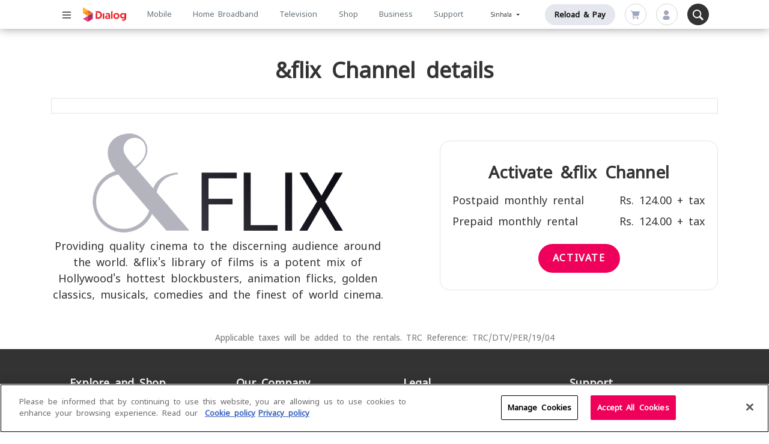

--- FILE ---
content_type: text/html; charset=UTF-8
request_url: https://dialog.lk/dtvsummary?channel=-flix&id=605e25c7699ada45873d062d&language=si
body_size: 21097
content:
<!DOCTYPE html>
<html lang="si" dir="ltr" prefix="content: http://purl.org/rss/1.0/modules/content/  dc: http://purl.org/dc/terms/  foaf: http://xmlns.com/foaf/0.1/  og: http://ogp.me/ns#  rdfs: http://www.w3.org/2000/01/rdf-schema#  schema: http://schema.org/  sioc: http://rdfs.org/sioc/ns#  sioct: http://rdfs.org/sioc/types#  skos: http://www.w3.org/2004/02/skos/core#  xsd: http://www.w3.org/2001/XMLSchema# ">
  <head>
    <meta charset="utf-8" />
<style>/* @see https://github.com/aFarkas/lazysizes#broken-image-symbol */.js img.lazyload:not([src]) { visibility: hidden; }/* @see https://github.com/aFarkas/lazysizes#automatically-setting-the-sizes-attribute */.js img.lazyloaded[data-sizes=auto] { display: block; width: 100%; }</style>
<meta name="keywords" content="Dialog Support" />
<link rel="canonical" href="https://dialog.lk/dtvsummary?language=si" />
<meta name="news_keywords" content="Dialog Support" />
<meta property="og:site_name" content="Dialog Axiata PLC" />
<meta property="og:title" content="DTV Channel Detail Page" />
<meta name="twitter:title" content="DTV Channel Detail Page" />
<meta name="Generator" content="Drupal 9 (https://www.drupal.org); Commerce 2" />
<meta name="MobileOptimized" content="width" />
<meta name="HandheldFriendly" content="true" />
<meta name="viewport" content="width=device-width, initial-scale=1, shrink-to-fit=no" />
<style>
.region-main-nav nav ul.desktop-main-nav li a {
    font-size: 0.8rem !important;
    padding: 0.9rem 1.1rem !important;
}
</style>
<script async="async" data-api-host="https://cdn.growthbook.io" data-client-key="sdk-8PaFmflYUvRBto9" src="https://cdn.jsdelivr.net/npm/@growthbook/growthbook/dist/bundles/auto.min.js"></script>
<script> window.addEventListener("unload", () => {});</script>
<script>
async function scriptLoaded() {
    try {
        // 1. Call backend route to get auth data
        const response = await fetch('/api/dialog-chatbot');
        const tokenData = await response.json();
 
        if (!tokenData || !tokenData.user_id || !tokenData.epoch || !tokenData.signature) {
            console.error("Invalid response from /api/dialog-chatbot", tokenData);
            return;
        }
 
        // 2. Wait for duet SDK to load
        if (window.duet) {
            window.duet.setEventListener((event) => {
                if (event?.eventName === "DECAGON_LOADED") {
                   
                    // 3. Use dynamic values
                    window.duet.setUserId(tokenData.user_id);
                    window.duet.setUserIdAuth(tokenData.signature, tokenData.epoch);
 
                    // 4. Open widget
                    window.duet.open();
                }
            });
        } else {
            console.error('window.duet is not available after script load');
        }
 
    } catch (e) {
        console.error("Error calling /api/dialog-chatbot:", e);
    }
}
</script>
<meta http-equiv="x-ua-compatible" content="ie=edge" />
<link rel="icon" href="https://s3.ap-southeast-1.amazonaws.com/dlg.dialog.lk/android-icon-72x72.ico" type="image/vnd.microsoft.icon" />
<link rel="alternate" hreflang="en" href="https://dialog.lk/dtvsummary?language=si" />
<script>(function(w,d,s,l,i){w[l]=w[l]||[];w[l].push({'gtm.start':new Date().getTime(),event:'gtm.js'});var f=d.getElementsByTagName(s)[0];var j=d.createElement(s);var dl=l!='dataLayer'?'&l='+l:'';j.src='https://www.googletagmanager.com/gtm.js?id='+i+dl+'';j.async=true;f.parentNode.insertBefore(j,f);})(window,document,'script','dataLayer','GTM-MTL74W');</script>
<script>window.a2a_config=window.a2a_config||{};a2a_config.callbacks=[];a2a_config.overlays=[];a2a_config.templates={};</script>

    <title>DTV Channel Detail Page | Dialog Axiata PLC</title>
    <link rel="stylesheet" media="all" href="/core/modules/system/css/components/ajax-progress.module.css?t987gl" />
<link rel="stylesheet" media="all" href="/core/modules/system/css/components/align.module.css?t987gl" />
<link rel="stylesheet" media="all" href="/core/modules/system/css/components/autocomplete-loading.module.css?t987gl" />
<link rel="stylesheet" media="all" href="/core/modules/system/css/components/fieldgroup.module.css?t987gl" />
<link rel="stylesheet" media="all" href="/core/modules/system/css/components/container-inline.module.css?t987gl" />
<link rel="stylesheet" media="all" href="/core/modules/system/css/components/clearfix.module.css?t987gl" />
<link rel="stylesheet" media="all" href="/core/modules/system/css/components/details.module.css?t987gl" />
<link rel="stylesheet" media="all" href="/core/modules/system/css/components/hidden.module.css?t987gl" />
<link rel="stylesheet" media="all" href="/core/modules/system/css/components/item-list.module.css?t987gl" />
<link rel="stylesheet" media="all" href="/core/modules/system/css/components/js.module.css?t987gl" />
<link rel="stylesheet" media="all" href="/core/modules/system/css/components/nowrap.module.css?t987gl" />
<link rel="stylesheet" media="all" href="/core/modules/system/css/components/position-container.module.css?t987gl" />
<link rel="stylesheet" media="all" href="/core/modules/system/css/components/progress.module.css?t987gl" />
<link rel="stylesheet" media="all" href="/core/modules/system/css/components/reset-appearance.module.css?t987gl" />
<link rel="stylesheet" media="all" href="/core/modules/system/css/components/resize.module.css?t987gl" />
<link rel="stylesheet" media="all" href="/core/modules/system/css/components/sticky-header.module.css?t987gl" />
<link rel="stylesheet" media="all" href="/core/modules/system/css/components/system-status-counter.css?t987gl" />
<link rel="stylesheet" media="all" href="/core/modules/system/css/components/system-status-report-counters.css?t987gl" />
<link rel="stylesheet" media="all" href="/core/modules/system/css/components/system-status-report-general-info.css?t987gl" />
<link rel="stylesheet" media="all" href="/core/modules/system/css/components/tabledrag.module.css?t987gl" />
<link rel="stylesheet" media="all" href="/core/modules/system/css/components/tablesort.module.css?t987gl" />
<link rel="stylesheet" media="all" href="/core/modules/system/css/components/tree-child.module.css?t987gl" />
<link rel="stylesheet" media="all" href="/modules/contrib/addtoany/css/addtoany.css?t987gl" />
<link rel="stylesheet" media="all" href="/modules/contrib/paragraphs/css/paragraphs.unpublished.css?t987gl" />
<link rel="stylesheet" media="all" href="/themes/contrib/bootstrap_barrio/css/components/node.css?t987gl" />
<link rel="stylesheet" media="all" href="/themes/custom/dialog_theme/css/style.css?t987gl" />
<link rel="stylesheet" media="all" href="/themes/custom/dialog_theme/css/custom.css?t987gl" />
<link rel="stylesheet" media="all" href="/themes/custom/dialog_theme/css/bootstrap-select.min.css?t987gl" />
<link rel="stylesheet" media="all" href="/themes/custom/dialog_theme/css/footerStyle.css?t987gl" />
<link rel="stylesheet" media="all" href="/themes/custom/dialog_theme/css/slick/slick-theme.min.css?t987gl" />
<link rel="stylesheet" media="all" href="/themes/custom/dialog_theme/css/slick/slick.min.css?t987gl" />
<link rel="stylesheet" media="all" href="/themes/custom/dialog_theme/css/animate.min.css?t987gl" />
<link rel="stylesheet" media="all" href="/themes/contrib/bootstrap_barrio/css/components/bootstrap-icons.css?t987gl" />
<link rel="stylesheet" media="all" href="//use.fontawesome.com/releases/v5.13.0/css/all.css" />
<link rel="stylesheet" media="all" href="/themes/contrib/bootstrap_barrio/css/colors/messages/messages-light.css?t987gl" />
<link rel="stylesheet" media="all" href="//fonts.googleapis.com/css?family=Open+Sans:300,400,600,700" />

    
  </head>
  <body class="layout-no-sidebars page-node-1121 lang_si path-node node--type-standard">
    <a href="#main-content" class="visually-hidden-focusable">
      Skip to main content
    </a>
    <noscript><iframe src="https://www.googletagmanager.com/ns.html?id=GTM-MTL74W" height="0" width="0" style="display:none;visibility:hidden"></iframe></noscript>
      <div class="dialog-off-canvas-main-canvas" data-off-canvas-main-canvas>
    

<div class="layout-container">

  <header role="banner" class="site-main-header">
    <div class="header-wrap container-fluid">
      <div class="header-top row">
        <nav class="container-xl">
          <div class="header-left col-xl-1">
                <div id="block-mainheaderhamburgerbutton" class="block block-dialog-main block-main-header-hamburger-button-block">
  
    
      <div class="content">
      <div class="branding-wrap">
		<button class="menu-xs d-xl-none btn p-0 mr-3" data-toggle="modal" data-target="#mobile_mega_menu">
		<?xml version="1.0" encoding="UTF-8"?>
<svg width="20px" height="20px" viewBox="0 0 36 36" version="1.1" xmlns="http://www.w3.org/2000/svg" xmlns:xlink="http://www.w3.org/1999/xlink">
    <title>Icon/Menu</title>
    <g id="Icon/Menu" stroke="none" stroke-width="1" fill="none" fill-rule="evenodd">
        <g id="Menu" transform="translate(5.000000, 8.000000)" fill="#333333" fill-rule="nonzero">
            <path d="M26,1.42857143 C26,0.639593217 25.3715171,0 24.5962441,0 L1.40375587,0 C0.628482913,0 0,0.639593217 0,1.42857143 C0,2.21754964 0.628482913,2.85714286 1.40375587,2.85714286 L24.5962441,2.85714286 C25.3715171,2.85714286 26,2.21754964 26,1.42857143 Z" id="Path-1"></path>
            <path d="M26,10 C26,9.21102174 25.3715171,8.57142857 24.5962441,8.57142857 L1.40375587,8.57142857 C0.628482913,8.57142857 0,9.21102174 0,10 C0,10.7889783 0.628482913,11.4285714 1.40375587,11.4285714 L24.5962441,11.4285714 C25.3715171,11.4285714 26,10.7889783 26,10 Z" id="Path-2"></path>
            <path d="M26,18.5714286 C26,17.7824503 25.3715171,17.1428571 24.5962441,17.1428571 L1.40375587,17.1428571 C0.628482913,17.1428571 0,17.7824503 0,18.5714286 C0,19.3604068 0.628482913,20 1.40375587,20 L24.5962441,20 C25.3715171,20 26,19.3604068 26,18.5714286 Z" id="Path-3"></path>
        </g>
    </g>
</svg>	</button>
		<button class="menu-xl d-none d-xl-block btn p-0 mr-3" type="button" data-toggle="collapse" aria-controls="web_mega_menu" data-target="#web_mega_menu">
		<?xml version="1.0" encoding="UTF-8"?>
<svg width="20px" height="20px" viewBox="0 0 36 36" version="1.1" xmlns="http://www.w3.org/2000/svg" xmlns:xlink="http://www.w3.org/1999/xlink">
    <title>Icon/Menu</title>
    <g id="Icon/Menu" stroke="none" stroke-width="1" fill="none" fill-rule="evenodd">
        <g id="Menu" transform="translate(5.000000, 8.000000)" fill="#333333" fill-rule="nonzero">
            <path d="M26,1.42857143 C26,0.639593217 25.3715171,0 24.5962441,0 L1.40375587,0 C0.628482913,0 0,0.639593217 0,1.42857143 C0,2.21754964 0.628482913,2.85714286 1.40375587,2.85714286 L24.5962441,2.85714286 C25.3715171,2.85714286 26,2.21754964 26,1.42857143 Z" id="Path-1"></path>
            <path d="M26,10 C26,9.21102174 25.3715171,8.57142857 24.5962441,8.57142857 L1.40375587,8.57142857 C0.628482913,8.57142857 0,9.21102174 0,10 C0,10.7889783 0.628482913,11.4285714 1.40375587,11.4285714 L24.5962441,11.4285714 C25.3715171,11.4285714 26,10.7889783 26,10 Z" id="Path-2"></path>
            <path d="M26,18.5714286 C26,17.7824503 25.3715171,17.1428571 24.5962441,17.1428571 L1.40375587,17.1428571 C0.628482913,17.1428571 0,17.7824503 0,18.5714286 C0,19.3604068 0.628482913,20 1.40375587,20 L24.5962441,20 C25.3715171,20 26,19.3604068 26,18.5714286 Z" id="Path-3"></path>
        </g>
    </g>
</svg>	</button>
</div>

    </div>
  </div>
<div id="block-sitebranding" class="clearfix block block-system block-system-branding-block">
  
    
      <div class="branding-wrap">
                <div class="site-logo">
        <a href="/?language=si" rel="home">
        <img src="/themes/custom/dialog_theme/logo.svg" alt="Dialog Home" title="Dialog Home" />
        </a>
      </div>
    </div>
</div>
<div id="block-mainheaderquickpay-2" class="block block-dialog-main block-main-header-quick-pay-button-block">
  
    
      <div class="content">
      
<div class="header-buttons">
			<a class="btn-quick-pay" href="/reload-and-pay">Reload & Pay</a>
	</div>

    </div>
  </div>


          </div>
          <div class="header-center region-main-nav col-xl-8">
                <nav role="navigation" aria-labelledby="block-mainnavigation-menu" id="block-mainnavigation" class="nav-main">
            
  <h2 class="visually-hidden" id="block-mainnavigation-menu">Main navigation</h2>
  

        
							<ul id="block-mainnavigation" region="header_center" class="clearfix desktop-main-nav">
									<li>
												<a href="/mobile?language=si" target="_self" title="Mobile" data-drupal-link-system-path="node/2316">Mobile</a>
											</li>
									<li>
												<a href="/home-broadband?language=si" target="_self" title="Home Broadband" data-drupal-link-system-path="node/1127">Home Broadband</a>
											</li>
									<li>
												<a href="/dialog-television?language=si" target="_self" title="Television" data-drupal-link-system-path="node/1124">Television</a>
											</li>
									<li>
												<a href="/shop?language=si" title="Shop" data-drupal-link-system-path="node/2193">Shop</a>
											</li>
									<li>
												<a href="/business?language=si" target="_self" title="Business" data-drupal-link-system-path="node/2869">Business</a>
											</li>
									<li>
												<a href="/support?language=si" target="_self" title="Support" data-drupal-link-system-path="node/3375">Support</a>
											</li>
							</ul>
			
							<ul id="block-mainnavigation" region="header_center" class="clearfix mobile-main-nav">
																						<li title="Mobile" class="d-none level0 menu-item--collapsed not-active-trail not-contains-items">
						<a href="/mobile?language=si" target="_self" class="d-none level0 menu-item--collapsed not-active-trail not-contains-items" title="Mobile" data-drupal-link-system-path="node/2316">Mobile</a>
											</li>
																			<li title="Home Broadband" class="d-none level0 menu-item--collapsed not-active-trail not-contains-items">
						<a href="/home-broadband?language=si" target="_self" class="d-none level0 menu-item--collapsed not-active-trail not-contains-items" title="Home Broadband" data-drupal-link-system-path="node/1127">Home Broadband</a>
											</li>
																			<li title="Television" class="d-none level0 menu-item--collapsed not-active-trail not-contains-items">
						<a href="/dialog-television?language=si" target="_self" class="d-none level0 menu-item--collapsed not-active-trail not-contains-items" title="Television" data-drupal-link-system-path="node/1124">Television</a>
											</li>
																			<li title="Shop" class="d-none level0 menu-item--collapsed not-active-trail not-contains-items">
						<a href="/shop?language=si" class="d-none level0 menu-item--collapsed not-active-trail not-contains-items" title="Shop" data-drupal-link-system-path="node/2193">Shop</a>
											</li>
																			<li title="Business" class="d-none level0 menu-item--collapsed not-active-trail not-contains-items">
						<a href="/business?language=si" target="_self" class="d-none level0 menu-item--collapsed not-active-trail not-contains-items" title="Business" data-drupal-link-system-path="node/2869">Business</a>
											</li>
																			<li title="Support" class="d-none level0 menu-item--collapsed not-active-trail not-contains-items">
						<a href="/support?language=si" target="_self" class="d-none level0 menu-item--collapsed not-active-trail not-contains-items" title="Support" data-drupal-link-system-path="node/3375">Support</a>
											</li>
							</ul>
			



  </nav>


          </div>
          <div class="header-right col-xl-3">
                <div class="language-switcher-language-session block block-language block-language-blocklanguage-interface" id="block-languageswitcher" role="navigation">
  
    
      <div class="content">
      
  <div id="lang-selector" class="dropdown lang-select-dropdown">
    <button class="btn btn-default dropdown-toggle" type="button" data-toggle="dropdown" aria-haspopup="true" aria-expanded="true">
    Sinhala
    <span class="caret"></span>
    </button>
    <div class="dropdown-menu" aria-labelledby="dropdownMenu1"><a href="/dtvsummary?channel=-flix&amp;id=605e25c7699ada45873d062d&amp;language=en" class="language-link" data-drupal-link-query="{&quot;channel&quot;:&quot;-flix&quot;,&quot;id&quot;:&quot;605e25c7699ada45873d062d&quot;,&quot;language&quot;:&quot;en&quot;}" data-drupal-link-system-path="node/1121">English</a><a href="/dtvsummary?channel=-flix&amp;id=605e25c7699ada45873d062d&amp;language=si" class="language-link session-active is-active" data-drupal-link-query="{&quot;channel&quot;:&quot;-flix&quot;,&quot;id&quot;:&quot;605e25c7699ada45873d062d&quot;,&quot;language&quot;:&quot;si&quot;}" data-drupal-link-system-path="node/1121">Sinhala</a><a href="/dtvsummary?channel=-flix&amp;id=605e25c7699ada45873d062d&amp;language=ta" class="language-link" data-drupal-link-query="{&quot;channel&quot;:&quot;-flix&quot;,&quot;id&quot;:&quot;605e25c7699ada45873d062d&quot;,&quot;language&quot;:&quot;ta&quot;}" data-drupal-link-system-path="node/1121">Tamil</a></div>
  </div>
  <nav region="header_right" class="nav links-inline lang-select-button"><span data-drupal-link-query="{&quot;channel&quot;:&quot;-flix&quot;,&quot;id&quot;:&quot;605e25c7699ada45873d062d&quot;,&quot;language&quot;:&quot;en&quot;}" data-drupal-link-system-path="node/1121" class="en nav-link"><a href="/dtvsummary?channel=-flix&amp;id=605e25c7699ada45873d062d&amp;language=en" class="language-link" data-drupal-link-query="{&quot;channel&quot;:&quot;-flix&quot;,&quot;id&quot;:&quot;605e25c7699ada45873d062d&quot;,&quot;language&quot;:&quot;en&quot;}" data-drupal-link-system-path="node/1121">English</a></span><span data-drupal-link-query="{&quot;channel&quot;:&quot;-flix&quot;,&quot;id&quot;:&quot;605e25c7699ada45873d062d&quot;,&quot;language&quot;:&quot;si&quot;}" data-drupal-link-system-path="node/1121" class="si nav-link is-active"><a href="/dtvsummary?channel=-flix&amp;id=605e25c7699ada45873d062d&amp;language=si" class="language-link session-active is-active" data-drupal-link-query="{&quot;channel&quot;:&quot;-flix&quot;,&quot;id&quot;:&quot;605e25c7699ada45873d062d&quot;,&quot;language&quot;:&quot;si&quot;}" data-drupal-link-system-path="node/1121">Sinhala</a></span><span data-drupal-link-query="{&quot;channel&quot;:&quot;-flix&quot;,&quot;id&quot;:&quot;605e25c7699ada45873d062d&quot;,&quot;language&quot;:&quot;ta&quot;}" data-drupal-link-system-path="node/1121" class="ta nav-link"><a href="/dtvsummary?channel=-flix&amp;id=605e25c7699ada45873d062d&amp;language=ta" class="language-link" data-drupal-link-query="{&quot;channel&quot;:&quot;-flix&quot;,&quot;id&quot;:&quot;605e25c7699ada45873d062d&quot;,&quot;language&quot;:&quot;ta&quot;}" data-drupal-link-system-path="node/1121">Tamil</a></span></nav>


    </div>
  </div>
<div id="block-mainheaderquickpay" class="block block-dialog-main block-main-header-quick-pay-button-block">
  
    
      <div class="content">
      
<div class="header-buttons">
			<a class="btn-quick-pay" href="/reload-and-pay">Reload & Pay</a>
	</div>

    </div>
  </div>
<div id="block-mainheadercart" class="block block-dialog-main block-main-header-cart-block">
  
    
      <div class="content">
      
<script  type="text/javascript">
	setInterval(refreshCartDetails, 1000);
	function refreshCartDetails() {

				var cart_id=getCookie("cart_id");
				var lob =getCookie("lob");
				var cart_item_count =getCookie("cart_item_count");
				var cart_link = window.location.protocol + "//" + window.location.host+'/buy/new-connection/cart';

				if (cart_id) {
          if(
						drupalSettings.path.currentQuery && 
						drupalSettings.path.currentQuery.language
					){
            cart_link =  cart_link + '?cart_id=' + cart_id + '&language=' + drupalSettings.path.currentQuery.language ;

          }else{
						cart_link =  cart_link + '?cart_id=' + cart_id;
					}
				}else{
          if(
						drupalSettings.path.currentQuery && 
						drupalSettings.path.currentQuery.language
					){
            cart_link = cart_link + '?cart_id=null&language=' + drupalSettings.path.currentQuery.language;
          }else{
						cart_link = cart_link + '?cart_id=null';
					}
				}
				document.getElementById("cart-link2").href=cart_link;
				
				if(cart_id && cart_item_count && cart_item_count != 'null' &&  parseInt(cart_item_count)>0){
					document.getElementById("cart-item-count2").innerHTML =cart_item_count;
					document.getElementById("cart-item-count2").style.display = "block";
				}else{
					//document.getElementById("cart-item-count2").innerHTML ='0';
					document.getElementById("cart-item-count2").style.display = "none";
				}
				// console.log("Cart Items Refresh");
		}
        
		function getCookie(cname) { // cname is nothing but the cookie value which contains 
                            // the value
                    var name = cname + "=";
                      var decodedCookie = decodeURIComponent(document.cookie);
                      var ca = decodedCookie.split(';');
                      for(var i = 0; i <ca.length; i++) {
                        var c = ca[i];
                        while (c.charAt(0) == ' ') {
                          c = c.substring(1);
                        }
                        if (c.indexOf(name) == 0) {
                          return c.substring(name.length, c.length);
                        }
                      }
                      return "";
                    }
 		
</script>
<div class="header-buttons">
		<a class="btn-cart" id="cart-link2">
				<svg width="32" height="32" viewBox="0 0 32 32" fill="none" xmlns="http://www.w3.org/2000/svg">
<path d="M12.0001 28.4444C13.2274 28.4444 14.2223 27.4495 14.2223 26.2222C14.2223 24.9949 13.2274 24 12.0001 24C10.7728 24 9.77783 24.9949 9.77783 26.2222C9.77783 27.4495 10.7728 28.4444 12.0001 28.4444Z" fill="#A1A6BF"/>
<path d="M23.5557 28.4444C24.783 28.4444 25.7779 27.4495 25.7779 26.2222C25.7779 24.9949 24.783 24 23.5557 24C22.3284 24 21.3335 24.9949 21.3335 26.2222C21.3335 27.4495 22.3284 28.4444 23.5557 28.4444Z" fill="#A1A6BF"/>
<path d="M29.422 5.68001C29.3392 5.57244 29.2328 5.48527 29.1111 5.42518C28.9894 5.36508 28.8555 5.33367 28.7198 5.33334H8.18644L7.78644 4.06223C7.7425 3.92575 7.6662 3.80192 7.56404 3.70132C7.46189 3.60071 7.33691 3.5263 7.19977 3.48445L3.55533 2.36445C3.44327 2.33002 3.32552 2.31799 3.20881 2.32906C3.0921 2.34013 2.97872 2.37408 2.87513 2.42897C2.66592 2.53983 2.50932 2.72925 2.43977 2.95557C2.37023 3.18188 2.39343 3.42656 2.50429 3.63577C2.61514 3.84497 2.80457 4.00157 3.03088 4.07112L6.222 5.0489L10.2931 17.9111L8.84422 19.1022L8.72866 19.2178C8.37035 19.6327 8.16734 20.1592 8.15437 20.7073C8.1414 21.2553 8.31927 21.7908 8.65755 22.2222C8.89983 22.5169 9.20769 22.7507 9.55652 22.9051C9.90535 23.0594 10.2855 23.13 10.6664 23.1111H25.502C25.7377 23.1111 25.9638 23.0175 26.1305 22.8508C26.2972 22.6841 26.3909 22.458 26.3909 22.2222C26.3909 21.9865 26.2972 21.7604 26.1305 21.5937C25.9638 21.427 25.7377 21.3333 25.502 21.3333H10.5242C10.4219 21.3298 10.3221 21.3 10.2347 21.2467C10.1472 21.1934 10.075 21.1185 10.0249 21.0291C9.97488 20.9398 9.94873 20.839 9.949 20.7366C9.94926 20.6342 9.97593 20.5336 10.0264 20.4445L12.1687 18.6667H25.8842C26.0873 18.6726 26.2862 18.6088 26.448 18.4859C26.6097 18.3629 26.7244 18.1883 26.7731 17.9911L29.6176 6.43556C29.6446 6.30305 29.641 6.16611 29.6071 6.03518C29.5732 5.90425 29.5099 5.78277 29.422 5.68001V5.68001Z" fill="#A1A6BF"/>
</svg>
	
					<span id="cart-item-count2" style="display: none;"></span>	
		</a>
</div>

    </div>
  </div>
<div id="block-mainheaderuser" class="block block-dialog-main block-main-header-user-block">
  
    
      <div class="content">
      
<script>
var url = window.location.pathname;
if(url == '/o2a/my_order_details'){
	document.getElementById("logout").href="/sso-logout?redirect=o2a/check-order-status";
	var url_lang = window.location.search;
		if(url_lang == '?language=si'){
			document.getElementById("logout").href="/sso-logout?redirect=o2a/check-order-status?language=si";
		}else if(url_lang == '?language=ta'){
			document.getElementById("logout").href="/sso-logout?redirect=o2a/check-order-status?language=ta";
		}
}else{
	var url_lang = window.location.search;
		if(url_lang == '?language=si'){
			document.getElementById("logout").href="/sso-logout?redirect=/?language=si";
		}else if(url_lang == '?language=ta'){
			document.getElementById("logout").href="/sso-logout?redirect=/?language=ta";
		}
}
</script>

<div class="header-buttons">
	      <a class="btn-user" href="/connect-with-dialog-id?language=si&redirect=/dtvsummary?channel=-flix&amp;id=605e25c7699ada45873d062d&amp;language=si" id="btn-myaccount">
							<svg width="32" height="32" viewBox="0 0 32 32" fill="none" xmlns="http://www.w3.org/2000/svg">
<path d="M6 25C6 27.7614 8.23858 30 11 30H16H21C23.7614 30 26 27.7614 26 25V25C25.9979 23.1441 25.2597 21.3649 23.9474 20.0526C22.6351 18.7403 20.8559 18.0021 19 18H13C11.1441 18.0021 9.36489 18.7403 8.05259 20.0526C6.7403 21.3649 6.00212 23.1441 6 25V25ZM9 9C9 10.3845 9.41054 11.7378 10.1797 12.889C10.9489 14.0401 12.0421 14.9373 13.3212 15.4672C14.6003 15.997 16.0078 16.1356 17.3656 15.8655C18.7235 15.5954 19.9708 14.9287 20.9497 13.9497C21.9287 12.9708 22.5954 11.7235 22.8655 10.3656C23.1356 9.00777 22.997 7.6003 22.4672 6.32122C21.9373 5.04213 21.0401 3.94888 19.889 3.17971C18.7378 2.41054 17.3845 2 16 2C14.1435 2 12.363 2.7375 11.0503 4.05025C9.7375 5.36301 9 7.14348 9 9Z" fill="#A1A6BF"/>
</svg>

					</a>
  </div>

    </div>
  </div>
<div id="block-mainheadersearch" class="block block-dialog-main block-main-header-search-block">
  
    
      <div class="content">
      
<div class="header-buttons">
			<div class="dropdown-search">
			<button class="btn-search">
									<svg width="19" height="19" viewBox="0 0 19 19" fill="none" xmlns="http://www.w3.org/2000/svg">
<path fill-rule="evenodd" clip-rule="evenodd" d="M13 7.5C13 10.5376 10.5376 13 7.5 13C4.46243 13 2 10.5376 2 7.5C2 4.46243 4.46243 2 7.5 2C10.5376 2 13 4.46243 13 7.5ZM11.7336 13.6917C10.5287 14.5171 9.07076 15 7.5 15C3.35786 15 0 11.6421 0 7.5C0 3.35786 3.35786 0 7.5 0C11.6421 0 15 3.35786 15 7.5C15 9.07077 14.5171 10.5287 13.6917 11.7336C13.8701 11.8068 14.0371 11.9158 14.182 12.0607L18.2431 16.1218C18.8289 16.7076 18.8289 17.6574 18.2431 18.2431C17.6573 18.8289 16.7076 18.8289 16.1218 18.2431L12.0607 14.182C11.9158 14.0372 11.8068 13.8701 11.7336 13.6917Z" fill="white"/>
</svg>

							</button>
			<div class="search-box-wrap">
				<form autocomplete="on">
					<input class="search-field" id="hb-search-field" placeholder="Search Dialog.lk...." aria-hidden="true">
					<button class="btn-search-f" id="hb-search-button" data-link=https://www.dialog.lk/quick-search aria-hidden="true">
													<svg width="19" height="19" viewBox="0 0 19 19" fill="none" xmlns="http://www.w3.org/2000/svg">
<path fill-rule="evenodd" clip-rule="evenodd" d="M13 7.5C13 10.5376 10.5376 13 7.5 13C4.46243 13 2 10.5376 2 7.5C2 4.46243 4.46243 2 7.5 2C10.5376 2 13 4.46243 13 7.5ZM11.7336 13.6917C10.5287 14.5171 9.07076 15 7.5 15C3.35786 15 0 11.6421 0 7.5C0 3.35786 3.35786 0 7.5 0C11.6421 0 15 3.35786 15 7.5C15 9.07077 14.5171 10.5287 13.6917 11.7336C13.8701 11.8068 14.0371 11.9158 14.182 12.0607L18.2431 16.1218C18.8289 16.7076 18.8289 17.6574 18.2431 18.2431C17.6573 18.8289 16.7076 18.8289 16.1218 18.2431L12.0607 14.182C11.9158 14.0372 11.8068 13.8701 11.7336 13.6917Z" fill="white"/>
</svg>

											</button>
									</form>
			</div>
		</div>
	</div>
<div class="fade-screen"></div>
    </div>
  </div>


          </div>
        </nav>
      </div>
      <div class="header-sub-nav row">
        <div class="container-xl">
            <div class="header-center">
              
            </div>
        </div>
      </div>
          </div>
  </header>

  <div class="collapse mega-menu-web" id="web_mega_menu" >
       <section class="row region region-megamenu-web">
    <nav role="navigation" aria-labelledby="block-megamenu-menu" id="block-megamenu" class="block block-menu navigation menu--mega-menu">
            
  <h2 class="visually-hidden" id="block-megamenu-menu">Mega menu</h2>
  

        
<div class="card level-3 mega-menu-xl">
  <div class="card-body pt-3 pl-1 pr-1">
    <div class="d-flex flex-row">
          
                                                      <ul class="mega-menu-xl-list d-flex flex-row w-100">
          
                                                                      
                                
                <li class="level-1 col">
                                    <ul class="level-1">
                                
                    <a href="/mobile?language=si" class="level-1" data-drupal-link-system-path="node/2316">Mobile</a>

                                    </ul>
                                                                                                            <ul>
          
                                                                      
                                
                <li>
                                
                    <a href="/mobile/postpaid?language=si" target="_self" class="level-3 no-child" data-drupal-link-system-path="node/3514">Mobile Postpaid</a>

                                                    </li>
                    
                                                                      
                                
                <li>
                                
                    <a href="/mobile/prepaid?language=si" target="_self" class="level-3 no-child" data-drupal-link-system-path="node/2323">Mobile Prepaid</a>

                                                    </li>
                    
                                                                      
                                
                <li>
                                
                    <a href="/mobile-broadband?language=si" target="_self" class="level-3 no-child" data-drupal-link-system-path="node/2914">Mobile Broadband</a>

                                                    </li>
                    
                                                                      
                                
                <li>
                                
                    <a href="/roaming?language=si" target="_self" class="level-3 no-child" data-drupal-link-system-path="node/3116">International Roaming</a>

                                                    </li>
                    
                                                                      
                                
                <li>
                                
                    <a href="/idd?language=si" target="_self" class="level-3 no-child" data-drupal-link-system-path="node/2331">IDD</a>

                                                    </li>
                    
                                                                      
                                
                <li>
                                
                    <a href="/buy-best-tourist-sim-plan-in-sri-lanka?language=si" target="_self" class="level-3 no-child" data-drupal-link-system-path="node/3115">Tourist</a>

                                                    </li>
                    
                                                                      
                                
                <li>
                                
                    <a href="/value-added-services?language=si" target="_self" class="level-3 no-child" data-drupal-link-system-path="node/2471">Value Added Services</a>

                                                    </li>
                    
                                                                      
                                
                <li>
                                
                    <a href="/esim?language=si" target="_self" class="level-3 no-child" data-drupal-link-system-path="node/2297">eSIM</a>

                                                    </li>
                    
                    
          
                                </ul>
                    
              
                                    </li>
                    
                                                                      
                                
                <li class="level-1 col">
                                    <ul class="level-1">
                                
                    <a href="/home-broadband?language=si" target="_self" class="level-1" data-drupal-link-system-path="node/1127">Home Broadband</a>

                                    </ul>
                                                                                                            <ul>
          
                                                                      
                                
                <li>
                                
                    <a href="/home-broadband-postpaid/packages?language=si" target="_self" class="level-3 no-child" data-drupal-link-system-path="node/1113">Postpaid</a>

                                                    </li>
                    
                                                                      
                                
                <li>
                                
                    <a href="/data-addon-package-details/hbb/prepaid?language=si" target="_self" class="level-3 no-child" data-drupal-link-system-path="data-addon-package-details/hbb/prepaid">Prepaid</a>

                                                    </li>
                    
                                                                      
                                
                <li>
                                
                    <a href="/home-broadband/fibre?language=si" target="_self" class="level-3 no-child" data-drupal-link-system-path="node/3067">Fibre</a>

                                                    </li>
                    
                                                                      
                                
                <li>
                                
                    <a href="/data-addon-package-details/hbb/postpaid?language=si" target="_self" class="level-3 no-child" data-drupal-link-system-path="data-addon-package-details/hbb/postpaid">Data Add-ons</a>

                                                    </li>
                    
                                                                      
                                
                <li>
                                
                    <a href="/buy/new-connection/hbb?language=si" target="_self" class="level-3 no-child" data-drupal-link-system-path="buy/new-connection/hbb">Order Connection</a>

                                                    </li>
                    
                                                                      
                                
                <li>
                                
                    <a href="/shop/smart-home?language=si" target="_self" class="level-3 no-child" data-drupal-link-system-path="node/2203">Smart Home</a>

                                                    </li>
                    
                                                                      
                                
                <li>
                                
                    <a href="/home-broadband/voice-packages?language=si" target="_self" class="level-3 no-child" data-drupal-link-system-path="node/1371">Voice Plans</a>

                                                    </li>
                    
                    
          
                                </ul>
                    
              
                                    </li>
                    
                                                                      
                                
                <li class="level-1 col">
                                    <ul class="level-1">
                                
                    <a href="/dialog-television?language=si" class="level-2 level-1" data-drupal-link-system-path="node/1124">Television</a>

                                    </ul>
                                                                                                            <ul>
          
                                                                      
                                
                <li>
                                
                    <a href="/dialog-television/packages?language=si" target="_self" class="level-3 no-child" data-drupal-link-system-path="node/1114">Postpaid</a>

                                                    </li>
                    
                                                                      
                                
                <li>
                                
                    <a href="/dialog-television/packages?language=si#dtv-all-packs-pre" target="_self" class="level-3 no-child" data-drupal-link-system-path="node/1114">Prepaid</a>

                                                    </li>
                    
                                                                      
                                
                <li>
                                
                    <a href="/dialog-television/channels?language=si" target="_self" class="level-3 no-child" data-drupal-link-system-path="node/1133">Channel List</a>

                                                    </li>
                    
                                                                      
                                
                <li>
                                
                    <a href="/buy/new-connection/dtv?language=si" target="_self" class="level-3 no-child" data-drupal-link-system-path="buy/new-connection/dtv">Order Connection</a>

                                                    </li>
                    
                                                                      
                                
                <li>
                                
                    <a href="/dialog-television/devices?language=si" target="_self" class="level-3 no-child" data-drupal-link-system-path="node/2273">Devices</a>

                                                    </li>
                    
                                                                      
                                
                <li>
                                
                    <a href="/dialog-play-hub?language=si" target="_self" class="level-3 no-child" data-drupal-link-system-path="node/1120">Dialog Play Hub</a>

                                                    </li>
                    
                                                                      
                                
                <li>
                                
                    <a href="/dialog-play-mini?language=si" target="_self" class="level-3 no-child" data-drupal-link-system-path="node/1117">Dialog Play Mini</a>

                                                    </li>
                    
                                                                      
                                
                <li>
                                
                    <a href="/dialog-television/value-added-services?language=si" target="_self" class="level-3 no-child" data-drupal-link-system-path="node/1291">Value Added Services</a>

                                                    </li>
                    
                    
          
                                </ul>
                    
              
                                    </li>
                    
                                                                      
                                
                <li class="level-1 col">
                                    <ul class="level-1">
                                
                    <a href="/shop?language=si" class="level-1" data-drupal-link-system-path="node/2193">Shop</a>

                                    </ul>
                                                                                                            <ul>
          
                                                                      
                                
                <li>
                                
                    <a href="/shop/phones?language=si" target="_self" class="level-3 no-child" data-drupal-link-system-path="node/2195">Phones</a>

                                                    </li>
                    
                                                                      
                                
                <li>
                                
                    <a href="/shop/accessories?language=si" class="level-3 no-child" data-drupal-link-system-path="node/2204">Accessories</a>

                                                    </li>
                    
                                                                      
                                
                <li>
                                
                    <a href="/shop/tablets?language=si" target="_self" class="level-3 no-child" data-drupal-link-system-path="node/2202">Tablets</a>

                                                    </li>
                    
                                                                      
                                
                <li>
                                
                    <a href="/shop/smart-home?language=si" target="_self" class="level-3 no-child" data-drupal-link-system-path="node/2203">Smart Home</a>

                                                    </li>
                    
                    
          
                                </ul>
                    
              
                                    </li>
                    
                                                                      
                                
                <li class="level-1 col">
                                    <ul class="level-1">
                                
                    <a href="/about-us?language=si" target="_self" class="level-1" data-drupal-link-system-path="node/139">About us</a>

                                    </ul>
                                                                                                            <ul>
          
                                                                      
                                
                <li>
                                
                    <a href="/our-business?language=si" target="_self" class="level-3 no-child" data-drupal-link-system-path="node/403">Overview</a>

                                                    </li>
                    
                                                                      
                                
                <li>
                                
                    <a href="/our-governance?language=si" target="_self" class="level-3 no-child" data-drupal-link-system-path="node/452">Governance</a>

                                                    </li>
                    
                                                                      
                                
                <li>
                                
                    <a href="/investors?language=si" target="_self" class="level-3 no-child" data-drupal-link-system-path="node/401">Investors</a>

                                                    </li>
                    
                                                                      
                                
                <li>
                                
                    <a href="/structure-and-management?language=si" target="_self" class="level-3 no-child" data-drupal-link-system-path="node/1845">Structure and Management</a>

                                                    </li>
                    
                                                                      
                                
                <li>
                                
                    <a href="/sustainability?language=si" target="_self" class="level-3 no-child" data-drupal-link-system-path="node/400">Sustainability</a>

                                                    </li>
                    
                                                                      
                                
                <li>
                                
                    <a href="/suppliers?language=si" target="_self" class="level-3 no-child" data-drupal-link-system-path="node/133">Suppliers</a>

                                                    </li>
                    
                                                                      
                                
                <li>
                                
                    <a href="/news-media-announcements-archive?language=si" target="_self" class="level-3 no-child" data-drupal-link-system-path="node/428">News and Media</a>

                                                    </li>
                    
                                                                      
                                
                <li>
                                
                    <a href="/global?language=si" target="_self" class="level-3 no-child" data-drupal-link-system-path="node/2855">Global</a>

                                                    </li>
                    
                    
          
                                </ul>
                    
              
                                    </li>
                    
                                                                      
                                
                <li class="level-1 col">
                                    <ul class="level-1">
                                
                    <a href="/?language=si" target="_self" class="level-1" data-drupal-link-system-path="&lt;front&gt;">Useful Links</a>

                                    </ul>
                                                                                                            <ul>
          
                                                                      
                                
                <li>
                                
                    <a href="/loyalty?language=si" target="_self" class="level-3 no-child" data-drupal-link-system-path="node/1661">Loyalty</a>

                                                    </li>
                    
                                                                      
                                
                <li>
                                
                    <a href="/club-vision?language=si" target="_self" class="level-3 no-child" data-drupal-link-system-path="node/1691">Club Vision</a>

                                                    </li>
                    
                                                                      
                                
                <li>
                                
                    <a href="/dialog-star-rewards?language=si" target="_self" class="level-3 no-child" data-drupal-link-system-path="node/1378">Star Rewards</a>

                                                    </li>
                    
                                                                      
                                
                <li>
                                
                    <a href="/starpoints?language=si" target="_self" class="level-3 no-child" data-drupal-link-system-path="node/1546">Star Points</a>

                                                    </li>
                    
                                                                      
                                
                <li>
                                
                    <a href="/offers-services?language=si" target="_self" class="level-3 no-child" data-drupal-link-system-path="offers-services">Offers and Promotions</a>

                                                    </li>
                    
                                                                      
                                
                <li>
                                
                    <a href="/tips-to-protect-from-cyber-scam?language=si" target="_self" class="level-3 no-child" data-drupal-link-system-path="node/1094">Tips to Protect from cyber scam</a>

                                                    </li>
                    
                                                                      
                                
                <li>
                                
                    <a href="/partners-and-other-services?language=si" target="_self" class="level-3 no-child" data-drupal-link-system-path="node/1795">Digital Partners</a>

                                                    </li>
                    
                                                                      
                                
                <li>
                                
                    <a href="/app-store?language=si" class="level-3 no-child" data-drupal-link-system-path="node/1162">Dialog Apps</a>

                                                    </li>
                    
                                                                      
                                
                <li>
                                
                    <a href="/technology-and-beyond?language=si" class="level-3 no-child" data-drupal-link-system-path="node/1662">Technology and Beyond</a>

                                                    </li>
                    
                    
          
                                </ul>
                    
              
                                    </li>
                    
                              
                                                                      
                                
                <li class="level-1 col">
                                    <ul class="level-1">
                                
                    <a href="/support?language=si" class="level-1" data-drupal-link-system-path="node/3375">Support</a>

                                    </ul>
                                                                                                            <ul>
          
                                                                      
                                
                <li>
                                
                    <a href="/support/contact-us?language=si" target="_self" class="level-3 no-child" data-drupal-link-system-path="node/150">Contact Us</a>

                                                    </li>
                    
                                                                      
                                
                <li>
                                
                    <a href="/support/self-help-channels?language=si" target="_self" class="level-3 no-child" data-drupal-link-system-path="node/146">Self-Help Channels</a>

                                                    </li>
                    
                                                                      
                                
                <li>
                                
                    <a href="/support/escalations?language=si" target="_self" class="level-3 no-child" data-drupal-link-system-path="node/410">Need more help?</a>

                                                    </li>
                    
                                                                      
                                
                <li>
                                
                    <a href="/customer-review?language=si" target="_self" class="level-3 no-child" data-drupal-link-system-path="node/1694">What our customer say</a>

                                                    </li>
                    
                                                                      
                                
                <li>
                                
                    <a href="/support/pledge?language=si" target="_self" class="level-3 no-child" data-drupal-link-system-path="node/409">Customer Service Pledge</a>

                                                    </li>
                    
                                                                      
                                
                <li>
                                
                    <a href="/support/provide/feedback?language=si" target="_self" class="level-3 no-child" data-drupal-link-system-path="support/provide/feedback">Report a Problem</a>

                                                    </li>
                    
                                                                      
                                
                <li>
                                
                    <a href="/view/all-categories?language=si" target="_self" class="level-3 no-child" data-drupal-link-system-path="view/all-categories">FAQs</a>

                                                    </li>
                    
                                                                      
                                
                <li>
                                
                    <a href="/support/find-a-store?language=si" target="_self" class="level-3 no-child" data-drupal-link-system-path="support/find-a-store">Find A Store</a>

                                                    </li>
                    
                                                                      
                                
                <li>
                                
                    <a href="/help-guide?language=si" target="_self" class="level-3 no-child" data-drupal-link-system-path="node/2270">Help Guide</a>

                                                    </li>
                    
                    
          
                                </ul>
                    
              
                                    </li>
                    
                    
                      </ul>
          
                                          </ul>
          
              

      
    </div>
  </div>
</div>
  </nav>

  </section>

</div>
  
  <main role="main">
    <a id="main-content" tabindex="-1"></a>    
    <div class="layout-content container-fluid main-body-wrapper">
          <div data-drupal-messages-fallback class="hidden"></div><div id="block-pagenotificationblock-2" class="block block-dialog-main block-page-notification-block">
  
    
      <div class="content">
      


    </div>
  </div>
<div id="block-dialog-theme-content" class="block block-system block-system-main-block">
  
    
      <div class="content">
      


<article data-history-node-id="1121" role="article" lang="en" about="/dtvsummary?language=si" class="node node--type-standard node--view-mode-full clearfix">
  <header>
    
        
      </header>
  <div class="node__content clearfix">
    


      <div class="field field--name-field-content field--type-entity-reference-revisions field--label-hidden field--items">
              <div class="field--item"><div id="block-dtvchannelsummeryblock" class="block block-dialog-main block-dtv-common-rich-text-block">
  
    
      <div class="content">
      <style type="text/css">.channel-details-section .alert-highlight {
		background-color: #FFF4EF !important;
		border-radius: 16px;
	}
	.channel-details-section h6 {
		font-size: 1.125rem;
		color: #F35A19 !important;
	}
	.channel-details-section p {
		color: #333333;
	}
	.channel-details-section .card p {
		font-size: 0.875rem;
	}
	.channel-details-section .border-botton {
		border: 1px solid #E4E4E4;
	}
	.channel-details-section .alert-danger::before {
		content: none;
	}
	.channel-details-section .card {
		border: 1px solid #E4E4E4;
	}
	.channel-details-section .alert.alert-secondary {
		background-color: #EFF0F5 !important;
		color: #333333 !important;
		border-color: #EFF0F5 !important;
		border-radius: 16px;
	}
@media (min-width: 576px) {
	.channel-details-section .card p {
		font-size: 1.125rem;
	}
}
@media (min-width: 992px) {
	.channel-details-section h6 {
		font-size: 1.25rem;
	}
}
</style>
<div class="container mt-5 channel-details-section pb-2">
<h3 class="text-center">&flix Channel details</h3>

<div class="border-botton my-4">&nbsp;</div>
<!--<div class="alert alert-danger alert-highlight border-0 p-4 mb-3">
<div class="row d-flex align-items-center justify-content-center h-100">
<div class="col-lg-12 text-center text-lg-left">
<h6 class="pb-1">Special offer - Get HBO bundle for FREE for a month by activating for 6 months</h6>

<p class="type-2 mb-0">For Club vision silver and gold customers only</p>
</div>
</div>
</div>-->

<div class="row no-gutters d-flex align-items-center justify-content-center h-100 pt-lg-3 pt-xl-0">
<div class="col-lg-6 text-center"><img alt="" class="img-fluid" data-entity-type="" data-entity-uuid="" src="https://dialogselfcare.s3.ap-southeast-1.amazonaws.com/dialogdigitizationservices/productcatalogue/dtv/4/%26flix_Grey_logo_1572x516.png" />
<p class="type-1 text-center pb-4 pb-lg-0">Providing quality cinema to the discerning audience around the world. &flix's library of films is a potent mix of Hollywood's hottest blockbusters, animation flicks, golden classics, musicals, comedies and the finest of world cinema.</p>
</div>

<div class="col-lg-1 d-none d-lg-block">&nbsp;</div>

<div class="col-lg-5">
<div class="card">
<div class="card-body mt-2 mb-1 mt-lg-3 mb-lg-2">
<div class="row">
<div class="col-12">
<h4 class="text-center mb-3">Activate <strong class="ga-channel-name font-weight-600">&flix</strong> Channel</h4>

<div class="alert alert-secondary text-center my-3 px-3 d-none">
<p class="type-1 mb-0">And get {{channelList}}.</p>
</div>
</div>
</div>
<div class="row pb-2">
<div class="col-7 col-sm-7">
<p class="type-1 mb-0">Postpaid monthly rental</p>
</div>

<div class="col-5 col-sm-5 text-right pl-lg-0 pl-xl-3">
<p class="type-1 mb-0 postpaid-monthly-rental">Rs. 124.00 + tax</p>
</div>
</div>
<div class="row pb-2">
<div class="col-7 col-sm-7">
<p class="type-1 mb-0">Prepaid monthly rental</p>
</div>

<div class="col-5 col-sm-5 text-right pl-lg-0 pl-xl-3">
<p class="type-1 mb-0 prepaid-monthly-rental">Rs. 124.00 + tax</p>
</div>
</div>
<div class="text-center pt-3"><a class="btn btn-danger ga-btn" href="/activations/605e25c7699ada45873d062d">Activate</a></div>
</div>
</div>
</div>
</div>

<p class="type-3 pt-5 mb-0 text-center off-grey-color">Applicable taxes will be added to the rentals. TRC Reference: TRC/DTV/PER/19/04</p>
</div>

    </div>
  </div>


</div>
              <div class="field--item"><div id="block-dtvsimilarchannelsblock" class="block block-dialog-main block-dtv-similar-channels-block">
  
    
      <div class="content">
      <!-- This block has been hidden since there is no content -->
    </div>
  </div>


</div>
              <div class="field--item">

</div>
          </div>
  
  </div>
</article>

    </div>
  </div>


    </div>
    
  </main>

  <footer role="contentinfo">
			<div class="container-fluid footer text-light">
				<div class="footer-first row">
							<div class="d-flex justify-content-center container-fluid">
			<div id="block-footerlinksblock" class="block-content-footer_links_block block block-block-content block-block-contentae3c6235-548e-4afd-89d5-c1051a37fde3">
  
    
  	<div class="container d-lg-block d-none">
		<div class="row ml-3 pb-4 mb-4 footerlinks">
							<div class="col">
					<div class="mb-2 font-weight-bold" style=" font-size: 1.125rem;">
													Explore and Shop
											</div>
					
	<div class="paragraph paragraph-configurable-link-set paragraph--type--configurable-link-set paragraph--view-mode--default">
									<div>
					
      <div class="field field--name-field-configurable-link-set field--type-entity-reference-revisions field--label-hidden field--items">
              <div class="field--item">
	<div class="paragraph paragraph-configurable-link paragraph--type--configurable-link paragraph--view-mode--default">
									<a href="/mobile?language=si" target="_parent">Mobile
				</a>
			
						</div>
</div>
              <div class="field--item">
	<div class="paragraph paragraph-configurable-link paragraph--type--configurable-link paragraph--view-mode--default">
									<a href="/mobile-broadband?language=si" target="_parent">Mobile Broadband
				</a>
			
						</div>
</div>
              <div class="field--item">
	<div class="paragraph paragraph-configurable-link paragraph--type--configurable-link paragraph--view-mode--default">
									<a href="/home-broadband?language=si" target="_parent">Home Broadband
				</a>
			
						</div>
</div>
              <div class="field--item">
	<div class="paragraph paragraph-configurable-link paragraph--type--configurable-link paragraph--view-mode--default">
									<a href="/dialog-television?language=si" target="_parent">Television
				</a>
			
						</div>
</div>
              <div class="field--item">
	<div class="paragraph paragraph-configurable-link paragraph--type--configurable-link paragraph--view-mode--default">
									<a href="/roaming?language=si" target="_parent">International Roaming
				</a>
			
						</div>
</div>
          </div>
  
				</div>
						</div>

				</div>
			
							<div class="col">
					<div class="mb-2 font-weight-bold" style=" font-size: 1.125rem;">
													<a href="/our-business?language=si" target="_parent">
								Our Company
							</a>
											</div>
					
	<div class="paragraph paragraph-configurable-link-set paragraph--type--configurable-link-set paragraph--view-mode--default">
									<div>
					
      <div class="field field--name-field-configurable-link-set field--type-entity-reference-revisions field--label-hidden field--items">
              <div class="field--item">
	<div class="paragraph paragraph-configurable-link paragraph--type--configurable-link paragraph--view-mode--default">
									<a href="/about-us?language=si" target="_parent">About us
				</a>
			
						</div>
</div>
              <div class="field--item">
	<div class="paragraph paragraph-configurable-link paragraph--type--configurable-link paragraph--view-mode--default">
									<a href="/our-governance?language=si" target="_parent">Core Principles
				</a>
			
						</div>
</div>
              <div class="field--item">
	<div class="paragraph paragraph-configurable-link paragraph--type--configurable-link paragraph--view-mode--default">
									<a href="/dialog-foundation?language=si" target="_parent">Dialog Foundation
				</a>
			
						</div>
</div>
              <div class="field--item">
	<div class="paragraph paragraph-configurable-link paragraph--type--configurable-link paragraph--view-mode--default">
									<a href="/careers?language=si" target="_parent">Careers
				</a>
			
						</div>
</div>
          </div>
  
				</div>
						</div>

				</div>
			
							<div class="col">
					<div class="mb-2 font-weight-bold" style=" font-size: 1.125rem;">
													<a href="/our-governance?language=si" target="_blank">
								Legal
							</a>
											</div>
					
	<div class="paragraph paragraph-configurable-link-set paragraph--type--configurable-link-set paragraph--view-mode--default">
									<div>
					
      <div class="field field--name-field-configurable-link-set field--type-entity-reference-revisions field--label-hidden field--items">
              <div class="field--item">
	<div class="paragraph paragraph-configurable-link paragraph--type--configurable-link paragraph--view-mode--default">
									<a href="/abac-policy?language=si" target="_parent">ABAC Policy
				</a>
			
						</div>
</div>
              <div class="field--item">
	<div class="paragraph paragraph-configurable-link paragraph--type--configurable-link paragraph--view-mode--default">
									<a href="/legal?language=si" target="_parent">Legal Resources
				</a>
			
						</div>
</div>
              <div class="field--item">
	<div class="paragraph paragraph-configurable-link paragraph--type--configurable-link paragraph--view-mode--default">
									<a href="/tc?language=si" target="_parent">Product and Services T&amp;C
				</a>
			
						</div>
</div>
          </div>
  
				</div>
						</div>

				</div>
			
							<div class="col">
					<div class="mb-2 font-weight-bold" style=" font-size: 1.125rem;">
													<a href="/support?language=si" target="_blank">
								Support
							</a>
											</div>
					
	<div class="paragraph paragraph-configurable-link-set paragraph--type--configurable-link-set paragraph--view-mode--default">
									<div>
					
      <div class="field field--name-field-configurable-link-set field--type-entity-reference-revisions field--label-hidden field--items">
              <div class="field--item">
	<div class="paragraph paragraph-configurable-link paragraph--type--configurable-link paragraph--view-mode--default">
									<a href="/support/contact-us?language=si" target="">Contact Us
				</a>
			
						</div>
</div>
              <div class="field--item">
	<div class="paragraph paragraph-configurable-link paragraph--type--configurable-link paragraph--view-mode--default">
									<a href="/support/coverage?language=si" target="_parent">Coverage Map
				</a>
			
						</div>
</div>
              <div class="field--item">
	<div class="paragraph paragraph-configurable-link paragraph--type--configurable-link paragraph--view-mode--default">
									<a href="/support/find-a-store?language=si" target="_parent">Store Locator
				</a>
			
						</div>
</div>
              <div class="field--item">
	<div class="paragraph paragraph-configurable-link paragraph--type--configurable-link paragraph--view-mode--default">
									<a href="/support/self-help-channels?language=si" target="_parent">Self-Help Channels
				</a>
			
						</div>
</div>
              <div class="field--item">
	<div class="paragraph paragraph-configurable-link paragraph--type--configurable-link paragraph--view-mode--default">
									<a href="/view/all-categories?language=si" target="_parent">FAQ
				</a>
			
						</div>
</div>
          </div>
  
				</div>
						</div>

				</div>
			
					</div>
	</div>

		<div class="footer-mobile accordion accordion-icons d-lg-none mt-3 mb-4" id="accordionExample"> 
				<div class="list-group pl-4 pr-4">
			<div class="pt-2 pb-2 border-top-custom border-bottom-custom d-flex justify-content-between align-items-center">
									<p class="mb-0 type-3">
						Explore and Shop
					</p>
								<button class="btn btn-plus collapsed" type="button" data-toggle="collapse" data-target="#collapseOne" aria-expanded="false" aria-controls="collapseOne" style="font-size:0.9375rem;"></button>
			</div>

			<div id="collapseOne" class="border-bottom-custom collapse" aria-labelledby="headingOne" data-parent="#accordionExample">
				<div class="sub-links ml-3 mb-1">

						
	<div class="paragraph paragraph-configurable-link-set paragraph--type--configurable-link-set paragraph--view-mode--default">
									<div>
					
      <div class="field field--name-field-configurable-link-set field--type-entity-reference-revisions field--label-hidden field--items">
              <div class="field--item">
	<div class="paragraph paragraph-configurable-link paragraph--type--configurable-link paragraph--view-mode--default">
									<a href="/mobile?language=si" target="_parent">Mobile
				</a>
			
						</div>
</div>
              <div class="field--item">
	<div class="paragraph paragraph-configurable-link paragraph--type--configurable-link paragraph--view-mode--default">
									<a href="/mobile-broadband?language=si" target="_parent">Mobile Broadband
				</a>
			
						</div>
</div>
              <div class="field--item">
	<div class="paragraph paragraph-configurable-link paragraph--type--configurable-link paragraph--view-mode--default">
									<a href="/home-broadband?language=si" target="_parent">Home Broadband
				</a>
			
						</div>
</div>
              <div class="field--item">
	<div class="paragraph paragraph-configurable-link paragraph--type--configurable-link paragraph--view-mode--default">
									<a href="/dialog-television?language=si" target="_parent">Television
				</a>
			
						</div>
</div>
              <div class="field--item">
	<div class="paragraph paragraph-configurable-link paragraph--type--configurable-link paragraph--view-mode--default">
									<a href="/roaming?language=si" target="_parent">International Roaming
				</a>
			
						</div>
</div>
          </div>
  
				</div>
						</div>

					
				</div>
			</div>
		</div>
		
				<div class="list-group pl-4 pr-4">
			<div class="pt-2 pb-2 border-bottom-custom d-flex justify-content-between align-items-center">
									<p class="mb-0 type-3">
						<a href="/our-business?language=si" target="_parent">
							Our Company
						</a>
					</p>
								<button class="btn btn-plus collapsed" type="button" data-toggle="collapse" data-target="#collapseTwo" aria-expanded="false" aria-controls="collapseTwo" style="font-size:0.9375rem;"></button>
			</div>
			<div id="collapseTwo" class="border-bottom-custom collapse" aria-labelledby="headingTwo" data-parent="#accordionExample">
				<div class="sub-links ml-3 mb-1">

						
	<div class="paragraph paragraph-configurable-link-set paragraph--type--configurable-link-set paragraph--view-mode--default">
									<div>
					
      <div class="field field--name-field-configurable-link-set field--type-entity-reference-revisions field--label-hidden field--items">
              <div class="field--item">
	<div class="paragraph paragraph-configurable-link paragraph--type--configurable-link paragraph--view-mode--default">
									<a href="/about-us?language=si" target="_parent">About us
				</a>
			
						</div>
</div>
              <div class="field--item">
	<div class="paragraph paragraph-configurable-link paragraph--type--configurable-link paragraph--view-mode--default">
									<a href="/our-governance?language=si" target="_parent">Core Principles
				</a>
			
						</div>
</div>
              <div class="field--item">
	<div class="paragraph paragraph-configurable-link paragraph--type--configurable-link paragraph--view-mode--default">
									<a href="/dialog-foundation?language=si" target="_parent">Dialog Foundation
				</a>
			
						</div>
</div>
              <div class="field--item">
	<div class="paragraph paragraph-configurable-link paragraph--type--configurable-link paragraph--view-mode--default">
									<a href="/careers?language=si" target="_parent">Careers
				</a>
			
						</div>
</div>
          </div>
  
				</div>
						</div>


				</div>
			</div>
		</div>
		
				<div class="list-group pl-4 pr-4">
			<div class="pt-2 pb-2 border-bottom-custom d-flex justify-content-between align-items-center">
									<p class="mb-0 type-3">
						<a href="/our-governance?language=si" target="_blank">
							Legal
						</a>
					</p>
								<button class="btn btn-plus collapsed" type="button" data-toggle="collapse" data-target="#collapseThree" aria-expanded="false" aria-controls="collapseThree" style="font-size:0.9375rem;"></button>
			</div>
			<div id="collapseThree" class="border-bottom-custom collapse" aria-labelledby="headingThree" data-parent="#accordionExample">
				<div class="sub-links ml-3 mb-1">

						
	<div class="paragraph paragraph-configurable-link-set paragraph--type--configurable-link-set paragraph--view-mode--default">
									<div>
					
      <div class="field field--name-field-configurable-link-set field--type-entity-reference-revisions field--label-hidden field--items">
              <div class="field--item">
	<div class="paragraph paragraph-configurable-link paragraph--type--configurable-link paragraph--view-mode--default">
									<a href="/abac-policy?language=si" target="_parent">ABAC Policy
				</a>
			
						</div>
</div>
              <div class="field--item">
	<div class="paragraph paragraph-configurable-link paragraph--type--configurable-link paragraph--view-mode--default">
									<a href="/legal?language=si" target="_parent">Legal Resources
				</a>
			
						</div>
</div>
              <div class="field--item">
	<div class="paragraph paragraph-configurable-link paragraph--type--configurable-link paragraph--view-mode--default">
									<a href="/tc?language=si" target="_parent">Product and Services T&amp;C
				</a>
			
						</div>
</div>
          </div>
  
				</div>
						</div>


				</div>
			</div>
		</div>
		
				<div class="list-group pl-4 pr-4">
			<div class="pt-2 pb-2 border-bottom-custom d-flex justify-content-between align-items-center">
									<p class="mb-0 type-3">
						<a href="/support?language=si" target="_blank">
							Support
						</a>
					</p>
								<button class="btn btn-plus collapsed" type="button" data-toggle="collapse" data-target="#collapse4" aria-expanded="false" aria-controls="collapse4" style="font-size:0.9375rem;"></button>
			</div>
			<div id="collapse4" class="border-bottom-custom collapse" aria-labelledby="heading4" data-parent="#accordionExample">
				<div class="sub-links ml-3 mb-1">

						
	<div class="paragraph paragraph-configurable-link-set paragraph--type--configurable-link-set paragraph--view-mode--default">
									<div>
					
      <div class="field field--name-field-configurable-link-set field--type-entity-reference-revisions field--label-hidden field--items">
              <div class="field--item">
	<div class="paragraph paragraph-configurable-link paragraph--type--configurable-link paragraph--view-mode--default">
									<a href="/support/contact-us?language=si" target="">Contact Us
				</a>
			
						</div>
</div>
              <div class="field--item">
	<div class="paragraph paragraph-configurable-link paragraph--type--configurable-link paragraph--view-mode--default">
									<a href="/support/coverage?language=si" target="_parent">Coverage Map
				</a>
			
						</div>
</div>
              <div class="field--item">
	<div class="paragraph paragraph-configurable-link paragraph--type--configurable-link paragraph--view-mode--default">
									<a href="/support/find-a-store?language=si" target="_parent">Store Locator
				</a>
			
						</div>
</div>
              <div class="field--item">
	<div class="paragraph paragraph-configurable-link paragraph--type--configurable-link paragraph--view-mode--default">
									<a href="/support/self-help-channels?language=si" target="_parent">Self-Help Channels
				</a>
			
						</div>
</div>
              <div class="field--item">
	<div class="paragraph paragraph-configurable-link paragraph--type--configurable-link paragraph--view-mode--default">
									<a href="/view/all-categories?language=si" target="_parent">FAQ
				</a>
			
						</div>
</div>
          </div>
  
				</div>
						</div>


				</div>
			</div>
		</div>
		
			</div>
</div>
<div id="block-userway-2" class="block-content-basic block block-block-content block-block-contenteecf2b64-2df6-4f6d-a308-c16a97a61e38">
  
    
      <div class="content">
      
            <div class="clearfix text-formatted field field--name-body field--type-text-with-summary field--label-hidden field--item"><script>
      (function(d){
         var s = d.createElement("script");
         /* uncomment the following line to override default position*/
         s.setAttribute("data-position", 5);
         /* uncomment the following line to override default size (values: small, large)*/
         /* s.setAttribute("data-size", "large");*/
         /* uncomment the following line to override default language (e.g., fr, de, es, he, nl, etc.)*/
         /* s.setAttribute("data-language", "null");*/
         /* uncomment the following line to override color set via widget (e.g., #053f67)*/
         /* s.setAttribute("data-color", "#2d68ff");*/
         /* uncomment the following line to override type set via widget (1=person, 2=chair, 3=eye, 4=text)*/
         /* s.setAttribute("data-type", "1");*/
         /* s.setAttribute("data-statement_text:", "Our Accessibility Statement");*/
         /* s.setAttribute("data-statement_url", "http://www.example.com/accessibility";*/
         /* uncomment the following line to override support on mobile devices*/
         /* s.setAttribute("data-mobile", true);*/
         /* uncomment the following line to set custom trigger action for accessibility menu*/
         /* s.setAttribute("data-trigger", "triggerId")*/
         s.setAttribute("data-account", "VCCNk6dhSc");
         s.setAttribute("src", "https://cdn.userway.org/widget.js");
         (d.body || d.head).appendChild(s);})(document)
 </script><noscript>
Please ensure Javascript is enabled for purposes of 
<a href="https://userway.org">website accessibility</a>
</noscript></div>
      
    </div>
  </div>

		</div>

				</div>
				<div class="footer-second row">
							<div class="d-flex justify-content-center container-fluid">
			<div id="block-socialmedialinksemailandhotline" class="block-content-email_and_hotline_link block block-block-content block-block-contente71ec6bd-88fe-4413-b04a-22c21e2362c1">
  
    
  	<div class="d-flex justify-content-center social-icons">
		<div>
			<div class="d-flex">
				<div class="mr-3 ">
											<a href="https://www.facebook.com/dialog.lk/" target="_blank">
				  <img src="https://s3.ap-southeast-1.amazonaws.com/dlg.dialog.lk/s3fs-public/styles/social_media_link_icons_16x16/public/2020-09/Facebook_1.png" width="16" height="16" alt="" loading="lazy" typeof="foaf:Image" class="image-style-social-media-link-icons-16x16" />



			</a>
		
			
				</div>
				<div class="ml-2 mr-3 ">
											<a href="https://twitter.com/dialoglk" target="_blank">
				  <img src="https://s3.ap-southeast-1.amazonaws.com/dlg.dialog.lk/s3fs-public/styles/social_media_link_icons_16x16/public/2024-11/x_2.png" width="16" height="16" alt="" loading="lazy" typeof="foaf:Image" class="image-style-social-media-link-icons-16x16" />



			</a>
		
			
				</div>
				<div class="ml-2 mr-3 ">
											<a href="https://www.instagram.com/dialoglk" target="_blank">
				  <img src="https://s3.ap-southeast-1.amazonaws.com/dlg.dialog.lk/s3fs-public/styles/social_media_link_icons_16x16/public/2020-09/Insta.png" width="16" height="16" alt="Instagram" loading="lazy" typeof="foaf:Image" class="image-style-social-media-link-icons-16x16" />



			</a>
		
			
				</div>
				<div class="ml-2 mr-3 ">
											<a href="https://www.youtube.com/c/dialoglk" target="_blank">
				  <img src="https://s3.ap-southeast-1.amazonaws.com/dlg.dialog.lk/s3fs-public/styles/social_media_link_icons_16x16/public/2020-09/youtube.png" width="16" height="16" alt="youtube" loading="lazy" typeof="foaf:Image" class="image-style-social-media-link-icons-16x16" />



			</a>
		
			
				</div>
				<div class="ml-2">
											<a href="https://www.linkedin.com/company/dialog-axiata-plc/" target="_blank">
				  <img src="https://s3.ap-southeast-1.amazonaws.com/dlg.dialog.lk/s3fs-public/styles/social_media_link_icons_16x16/public/2020-11/Linkedin.png" width="16" height="16" alt="Linkedin" loading="lazy" typeof="foaf:Image" class="image-style-social-media-link-icons-16x16" />



			</a>
		
			
				</div>
			</div>
		</div>
		<div class="d-none d-sm-flex">
							<div class="footerlinks2">
					
  <div class="field field--name-field-email- field--type-email field--label-inline">
    <div class="field--label">Email:</div>
              <div class="field--item"><a href="mailto:service@dialog.lk">service@dialog.lk</a></div>
          </div>

				</div>
										<div class="footerlinks3">
					
  <div class="field field--name-field-hotline- field--type-link field--label-inline">
    <div class="field--label">Hotline:</div>
              <div class="field--item"><a href="tel:  1777">1777</a></div>
          </div>

				</div>
					</div>
	</div>
	<div class="d-flex d-sm-none footer-links-mobile mb-0 pb-0 mt-4">
							<div class="p-2 mr-1">
					
  <div class="field field--name-field-email- field--type-email field--label-inline">
    <div class="field--label">Email:</div>
              <div class="field--item"><a href="mailto:service@dialog.lk">service@dialog.lk</a></div>
          </div>

				</div>
										<div class="p-2 ml-1">
					
  <div class="field field--name-field-hotline- field--type-link field--label-inline">
    <div class="field--label">Hotline:</div>
              <div class="field--item"><a href="tel:  1777">1777</a></div>
          </div>

				</div>
				</div>
</div>

		</div>

				</div>
				<div class="footer-third row">
					    <div class="d-flex justify-content-center container-fluid">
    <div id="block-dialogsitecookie-2" class="block-content-basic block block-block-content block-block-content3f14f495-d311-45c9-ab8d-64518ea0cda5">
  
    
      <div class="content">
      
            <div class="clearfix text-formatted field field--name-body field--type-text-with-summary field--label-hidden field--item"><script src="https://cdn.cookielaw.org/scripttemplates/otSDKStub.js" type="text/javascript" charset="UTF-8" data-domain-script="c6052eac-bc2d-493e-b753-6ca362e4003a-test" ></script> <script type="text/javascript"> function OptanonWrapper() { } </script></div>
      
    </div>
  </div>
<div id="block-privacypolicyandtc" class="block-content-privacy_policy_and_tc block block-block-content block-block-content158d9241-79b1-4a63-9ec9-235e8a52e480">
  
    
  	<div class="d-flex justify-content-center mt-1 mt-sm-4 mb-0 copyrights">
					© Dialog Axiata PLC. All Rights Reserved
			</div>
	<div class="d-flex justify-content-center mt-0 mb-2 mb-xl-3 privacy-policy">
					
            <div class="field field--name-field-privacy-policy field--type-link field--label-hidden field--item"><a href="/privacy-notice?language=si">Privacy Notice</a></div>
      
							<div class="footer-line-2 ml-xl-2 mr-xl-2 ml-3 mr-3">
				|
			</div>
							
            <div class="field field--name-field-terms-conditions field--type-link field--label-hidden field--item"><a href="/dialog-terms-and-conditions?language=si">Terms &amp; Conditions</a></div>
      
							<div class="footer-line-2 ml-xl-2 mr-xl-2 ml-3 mr-3">
				|
			</div>
							
            <div class="field field--name-field-sitemap field--type-link field--label-hidden field--item"><a href="/sitemap?language=si">Sitemap</a></div>
      
			</div>
</div>

    </div>

				</div>
			</div>
		</footer>

  
  <div id="mobile_mega_menu" class="modal fixed-right fade mega-menu-xs" tabindex="-1" role="dialog">
    <div class="modal-dialog modal-dialog-aside" role="document">
      <button type="button" class="close" data-dismiss="modal" aria-label="Close">
          <?xml version="1.0" encoding="UTF-8"?>
<svg width="18px" height="18px" viewBox="0 0 300 300" version="1.1" xmlns="http://www.w3.org/2000/svg" xmlns:xlink="http://www.w3.org/1999/xlink">
    <title>Close</title>
    <g id="Close" stroke="none" stroke-width="1" fill="none" fill-rule="evenodd">
        <path d="M295.479318,4.52056859 C301.506894,10.5479934 301.506894,20.3199553 295.479318,26.351148 L171.829,149.997 L295.479318,273.645085 C301.506894,279.67251 301.506894,289.444472 295.479318,295.471897 C292.454228,298.478075 288.506165,300 284.57694,300 C280.62511,300 276.677047,298.496911 273.670794,295.471897 L150.005,171.82 L26.3518097,295.471897 C23.3267197,298.478075 19.3748903,300 15.426828,300 C11.4749986,300 7.52316921,298.496911 4.52068211,295.471897 C-1.50689404,289.444472 -1.50689404,279.67251 4.52068211,273.645085 L128.175,149.992 L4.52068211,26.351148 C-1.50689404,20.3199553 -1.50689404,10.5479934 4.52068211,4.52056859 C10.5482583,-1.5068562 20.3204666,-1.5068562 26.3518097,4.52056859 L150,128.168 L273.651957,4.52056859 C279.679533,-1.5068562 289.451742,-1.5068562 295.479318,4.52056859 Z" id="Combined-Shape" fill="#C4C4C4" fill-rule="nonzero"></path>
    </g>
</svg>      </button>
      <div class="modal-header">
          <section class="row region region-megamenu-mobile-header">
    <div id="block-sitebranding-2" class="clearfix block block-system block-system-branding-block">
  
    
      <div class="branding-wrap">
                <div class="site-logo">
        <a href="/?language=si" rel="home">
        <img src="/themes/custom/dialog_theme/logo.svg" alt="Dialog Home" title="Dialog Home" />
        </a>
      </div>
    </div>
</div>
<div class="language-switcher-language-session block block-language block-language-blocklanguage-interface" id="block-languageswitcher-2" role="navigation">
  
    
      <div class="content">
      
  <div id="lang-selector" class="dropdown lang-select-dropdown">
    <button class="btn btn-default dropdown-toggle" type="button" data-toggle="dropdown" aria-haspopup="true" aria-expanded="true">
    Sinhala
    <span class="caret"></span>
    </button>
    <div class="dropdown-menu" aria-labelledby="dropdownMenu1"><a href="/dtvsummary?channel=-flix&amp;id=605e25c7699ada45873d062d&amp;language=en" class="language-link" data-drupal-link-query="{&quot;channel&quot;:&quot;-flix&quot;,&quot;id&quot;:&quot;605e25c7699ada45873d062d&quot;,&quot;language&quot;:&quot;en&quot;}" data-drupal-link-system-path="node/1121">English</a><a href="/dtvsummary?channel=-flix&amp;id=605e25c7699ada45873d062d&amp;language=si" class="language-link session-active is-active" data-drupal-link-query="{&quot;channel&quot;:&quot;-flix&quot;,&quot;id&quot;:&quot;605e25c7699ada45873d062d&quot;,&quot;language&quot;:&quot;si&quot;}" data-drupal-link-system-path="node/1121">Sinhala</a><a href="/dtvsummary?channel=-flix&amp;id=605e25c7699ada45873d062d&amp;language=ta" class="language-link" data-drupal-link-query="{&quot;channel&quot;:&quot;-flix&quot;,&quot;id&quot;:&quot;605e25c7699ada45873d062d&quot;,&quot;language&quot;:&quot;ta&quot;}" data-drupal-link-system-path="node/1121">Tamil</a></div>
  </div>
  <nav region="megamenu_mobile_header" class="nav links-inline lang-select-button"><span data-drupal-link-query="{&quot;channel&quot;:&quot;-flix&quot;,&quot;id&quot;:&quot;605e25c7699ada45873d062d&quot;,&quot;language&quot;:&quot;en&quot;}" data-drupal-link-system-path="node/1121" class="en nav-link"><a href="/dtvsummary?channel=-flix&amp;id=605e25c7699ada45873d062d&amp;language=en" class="language-link" data-drupal-link-query="{&quot;channel&quot;:&quot;-flix&quot;,&quot;id&quot;:&quot;605e25c7699ada45873d062d&quot;,&quot;language&quot;:&quot;en&quot;}" data-drupal-link-system-path="node/1121">English</a></span><span data-drupal-link-query="{&quot;channel&quot;:&quot;-flix&quot;,&quot;id&quot;:&quot;605e25c7699ada45873d062d&quot;,&quot;language&quot;:&quot;si&quot;}" data-drupal-link-system-path="node/1121" class="si nav-link is-active"><a href="/dtvsummary?channel=-flix&amp;id=605e25c7699ada45873d062d&amp;language=si" class="language-link session-active is-active" data-drupal-link-query="{&quot;channel&quot;:&quot;-flix&quot;,&quot;id&quot;:&quot;605e25c7699ada45873d062d&quot;,&quot;language&quot;:&quot;si&quot;}" data-drupal-link-system-path="node/1121">Sinhala</a></span><span data-drupal-link-query="{&quot;channel&quot;:&quot;-flix&quot;,&quot;id&quot;:&quot;605e25c7699ada45873d062d&quot;,&quot;language&quot;:&quot;ta&quot;}" data-drupal-link-system-path="node/1121" class="ta nav-link"><a href="/dtvsummary?channel=-flix&amp;id=605e25c7699ada45873d062d&amp;language=ta" class="language-link" data-drupal-link-query="{&quot;channel&quot;:&quot;-flix&quot;,&quot;id&quot;:&quot;605e25c7699ada45873d062d&quot;,&quot;language&quot;:&quot;ta&quot;}" data-drupal-link-system-path="node/1121">Tamil</a></span></nav>


    </div>
  </div>

  </section>

      </div>
      <div class="modal-content">
          <section class="row region region-megamenu-mobile-content">
    <nav role="navigation" aria-labelledby="block-megamenu-2-menu" id="block-megamenu-2" class="block block-menu navigation menu--mega-menu">
            
  <h2 class="visually-hidden" id="block-megamenu-2-menu">Mega menu</h2>
  

        

             <div class="menu-list-container">
      <div class = "menu-top-container d-none">
        <div class="btn-cont-left">
          <?xml version="1.0" encoding="UTF-8"?>
<svg viewBox="0 0 62 62" version="1.1" xmlns="http://www.w3.org/2000/svg" xmlns:xlink="http://www.w3.org/1999/xlink">
    <title>Previous</title>
    <g id="Previous" stroke="none" stroke-width="1" fill="none" fill-rule="evenodd">
        <path d="M45.1583057,29.4319396 L21.6764397,5.84670043 C21.1333328,5.30076178 20.4083323,5 19.6352844,5 C18.8622365,5 18.137236,5.30076178 17.5941291,5.84670043 L15.8648527,7.58319038 C14.7396004,8.71470964 14.7396004,10.5537516 15.8648527,11.6835473 L35.5831509,31.4890123 L15.842974,51.3164527 C15.2998671,51.8623914 15,52.5901659 15,53.3662003 C15,54.1430964 15.2998671,54.870871 15.842974,55.4172405 L17.5722504,57.1532996 C18.1157863,57.6992382 18.8403578,58 19.6134057,58 C20.3864536,58 21.1114541,57.6992382 21.654561,57.1532996 L45.1583057,33.5465159 C45.7026995,32.9988537 46.0017086,32.267632 46,31.490305 C46.0017086,30.7099617 45.7026995,29.9791709 45.1583057,29.4319396 Z" id="Path" fill="#333333" fill-rule="nonzero" transform="translate(30.500000, 31.500000) scale(-1, 1) translate(-30.500000, -31.500000) "></path>
    </g>
</svg>          <span class="btn-back">Back</span>
        </div>
        <span class="btn-menu-itm"></span>
      </div>
      <ul class="mm-mobile-list">

      
                          <li class="level-0 contains-items" data-level="0">
                      <div class = "item-wrap" data-level= "0">
                <span  class="level-0 contains-items" data-level="0" data-target="" data-url="/mobile?language=si">Mobile</span>

              <?xml version="1.0" encoding="UTF-8"?>
<svg viewBox="0 0 62 62" version="1.1" xmlns="http://www.w3.org/2000/svg" xmlns:xlink="http://www.w3.org/1999/xlink">
    <title>Next</title>
    <g id="Next" stroke="none" stroke-width="1" fill="none" fill-rule="evenodd">
        <path d="M45.1583057,29.4319396 L21.6764397,5.84670043 C21.1333328,5.30076178 20.4083323,5 19.6352844,5 C18.8622365,5 18.137236,5.30076178 17.5941291,5.84670043 L15.8648527,7.58319038 C14.7396004,8.71470964 14.7396004,10.5537516 15.8648527,11.6835473 L35.5831509,31.4890123 L15.842974,51.3164527 C15.2998671,51.8623914 15,52.5901659 15,53.3662003 C15,54.1430964 15.2998671,54.870871 15.842974,55.4172405 L17.5722504,57.1532996 C18.1157863,57.6992382 18.8403578,58 19.6134057,58 C20.3864536,58 21.1114541,57.6992382 21.654561,57.1532996 L45.1583057,33.5465159 C45.7026995,32.9988537 46.0017086,32.267632 46,31.490305 C46.0017086,30.7099617 45.7026995,29.9791709 45.1583057,29.4319396 Z" id="Path" fill="#C4C4C4" fill-rule="nonzero"></path>
    </g>
</svg>            </div>
                          <ul class="d-none level-1" data-level="1">
      
                          <li class="level-1 not-contains-items" data-level="1">
                      <div class = "item-wrap" data-level= "1" >
                <span  class="level-1 not-contains-items" data-level="1" data-target="_self" data-url="/mobile/postpaid?language=si">Mobile Postpaid</span>

              <?xml version="1.0" encoding="UTF-8"?>
<svg viewBox="0 0 62 62" version="1.1" xmlns="http://www.w3.org/2000/svg" xmlns:xlink="http://www.w3.org/1999/xlink">
    <title>Next</title>
    <g id="Next" stroke="none" stroke-width="1" fill="none" fill-rule="evenodd">
        <path d="M45.1583057,29.4319396 L21.6764397,5.84670043 C21.1333328,5.30076178 20.4083323,5 19.6352844,5 C18.8622365,5 18.137236,5.30076178 17.5941291,5.84670043 L15.8648527,7.58319038 C14.7396004,8.71470964 14.7396004,10.5537516 15.8648527,11.6835473 L35.5831509,31.4890123 L15.842974,51.3164527 C15.2998671,51.8623914 15,52.5901659 15,53.3662003 C15,54.1430964 15.2998671,54.870871 15.842974,55.4172405 L17.5722504,57.1532996 C18.1157863,57.6992382 18.8403578,58 19.6134057,58 C20.3864536,58 21.1114541,57.6992382 21.654561,57.1532996 L45.1583057,33.5465159 C45.7026995,32.9988537 46.0017086,32.267632 46,31.490305 C46.0017086,30.7099617 45.7026995,29.9791709 45.1583057,29.4319396 Z" id="Path" fill="#C4C4C4" fill-rule="nonzero"></path>
    </g>
</svg>            </div>
                  </li>
        
                                        <li class="level-1 not-contains-items" data-level="1">
                      <div class = "item-wrap" data-level= "1" >
                <span  class="level-1 not-contains-items" data-level="1" data-target="_self" data-url="/mobile/prepaid?language=si">Mobile Prepaid</span>

              <?xml version="1.0" encoding="UTF-8"?>
<svg viewBox="0 0 62 62" version="1.1" xmlns="http://www.w3.org/2000/svg" xmlns:xlink="http://www.w3.org/1999/xlink">
    <title>Next</title>
    <g id="Next" stroke="none" stroke-width="1" fill="none" fill-rule="evenodd">
        <path d="M45.1583057,29.4319396 L21.6764397,5.84670043 C21.1333328,5.30076178 20.4083323,5 19.6352844,5 C18.8622365,5 18.137236,5.30076178 17.5941291,5.84670043 L15.8648527,7.58319038 C14.7396004,8.71470964 14.7396004,10.5537516 15.8648527,11.6835473 L35.5831509,31.4890123 L15.842974,51.3164527 C15.2998671,51.8623914 15,52.5901659 15,53.3662003 C15,54.1430964 15.2998671,54.870871 15.842974,55.4172405 L17.5722504,57.1532996 C18.1157863,57.6992382 18.8403578,58 19.6134057,58 C20.3864536,58 21.1114541,57.6992382 21.654561,57.1532996 L45.1583057,33.5465159 C45.7026995,32.9988537 46.0017086,32.267632 46,31.490305 C46.0017086,30.7099617 45.7026995,29.9791709 45.1583057,29.4319396 Z" id="Path" fill="#C4C4C4" fill-rule="nonzero"></path>
    </g>
</svg>            </div>
                  </li>
        
                                        <li class="level-1 not-contains-items" data-level="1">
                      <div class = "item-wrap" data-level= "1" >
                <span  class="level-1 not-contains-items" data-level="1" data-target="_self" data-url="/mobile-broadband?language=si">Mobile Broadband</span>

              <?xml version="1.0" encoding="UTF-8"?>
<svg viewBox="0 0 62 62" version="1.1" xmlns="http://www.w3.org/2000/svg" xmlns:xlink="http://www.w3.org/1999/xlink">
    <title>Next</title>
    <g id="Next" stroke="none" stroke-width="1" fill="none" fill-rule="evenodd">
        <path d="M45.1583057,29.4319396 L21.6764397,5.84670043 C21.1333328,5.30076178 20.4083323,5 19.6352844,5 C18.8622365,5 18.137236,5.30076178 17.5941291,5.84670043 L15.8648527,7.58319038 C14.7396004,8.71470964 14.7396004,10.5537516 15.8648527,11.6835473 L35.5831509,31.4890123 L15.842974,51.3164527 C15.2998671,51.8623914 15,52.5901659 15,53.3662003 C15,54.1430964 15.2998671,54.870871 15.842974,55.4172405 L17.5722504,57.1532996 C18.1157863,57.6992382 18.8403578,58 19.6134057,58 C20.3864536,58 21.1114541,57.6992382 21.654561,57.1532996 L45.1583057,33.5465159 C45.7026995,32.9988537 46.0017086,32.267632 46,31.490305 C46.0017086,30.7099617 45.7026995,29.9791709 45.1583057,29.4319396 Z" id="Path" fill="#C4C4C4" fill-rule="nonzero"></path>
    </g>
</svg>            </div>
                  </li>
        
                                        <li class="level-1 not-contains-items" data-level="1">
                      <div class = "item-wrap" data-level= "1" >
                <span  class="level-1 not-contains-items" data-level="1" data-target="_self" data-url="/roaming?language=si">International Roaming</span>

              <?xml version="1.0" encoding="UTF-8"?>
<svg viewBox="0 0 62 62" version="1.1" xmlns="http://www.w3.org/2000/svg" xmlns:xlink="http://www.w3.org/1999/xlink">
    <title>Next</title>
    <g id="Next" stroke="none" stroke-width="1" fill="none" fill-rule="evenodd">
        <path d="M45.1583057,29.4319396 L21.6764397,5.84670043 C21.1333328,5.30076178 20.4083323,5 19.6352844,5 C18.8622365,5 18.137236,5.30076178 17.5941291,5.84670043 L15.8648527,7.58319038 C14.7396004,8.71470964 14.7396004,10.5537516 15.8648527,11.6835473 L35.5831509,31.4890123 L15.842974,51.3164527 C15.2998671,51.8623914 15,52.5901659 15,53.3662003 C15,54.1430964 15.2998671,54.870871 15.842974,55.4172405 L17.5722504,57.1532996 C18.1157863,57.6992382 18.8403578,58 19.6134057,58 C20.3864536,58 21.1114541,57.6992382 21.654561,57.1532996 L45.1583057,33.5465159 C45.7026995,32.9988537 46.0017086,32.267632 46,31.490305 C46.0017086,30.7099617 45.7026995,29.9791709 45.1583057,29.4319396 Z" id="Path" fill="#C4C4C4" fill-rule="nonzero"></path>
    </g>
</svg>            </div>
                  </li>
        
                                        <li class="level-1 not-contains-items" data-level="1">
                      <div class = "item-wrap" data-level= "1" >
                <span  class="level-1 not-contains-items" data-level="1" data-target="_self" data-url="/idd?language=si">IDD</span>

              <?xml version="1.0" encoding="UTF-8"?>
<svg viewBox="0 0 62 62" version="1.1" xmlns="http://www.w3.org/2000/svg" xmlns:xlink="http://www.w3.org/1999/xlink">
    <title>Next</title>
    <g id="Next" stroke="none" stroke-width="1" fill="none" fill-rule="evenodd">
        <path d="M45.1583057,29.4319396 L21.6764397,5.84670043 C21.1333328,5.30076178 20.4083323,5 19.6352844,5 C18.8622365,5 18.137236,5.30076178 17.5941291,5.84670043 L15.8648527,7.58319038 C14.7396004,8.71470964 14.7396004,10.5537516 15.8648527,11.6835473 L35.5831509,31.4890123 L15.842974,51.3164527 C15.2998671,51.8623914 15,52.5901659 15,53.3662003 C15,54.1430964 15.2998671,54.870871 15.842974,55.4172405 L17.5722504,57.1532996 C18.1157863,57.6992382 18.8403578,58 19.6134057,58 C20.3864536,58 21.1114541,57.6992382 21.654561,57.1532996 L45.1583057,33.5465159 C45.7026995,32.9988537 46.0017086,32.267632 46,31.490305 C46.0017086,30.7099617 45.7026995,29.9791709 45.1583057,29.4319396 Z" id="Path" fill="#C4C4C4" fill-rule="nonzero"></path>
    </g>
</svg>            </div>
                  </li>
        
                                        <li class="level-1 not-contains-items" data-level="1">
                      <div class = "item-wrap" data-level= "1" >
                <span  class="level-1 not-contains-items" data-level="1" data-target="_self" data-url="/buy-best-tourist-sim-plan-in-sri-lanka?language=si">Tourist</span>

              <?xml version="1.0" encoding="UTF-8"?>
<svg viewBox="0 0 62 62" version="1.1" xmlns="http://www.w3.org/2000/svg" xmlns:xlink="http://www.w3.org/1999/xlink">
    <title>Next</title>
    <g id="Next" stroke="none" stroke-width="1" fill="none" fill-rule="evenodd">
        <path d="M45.1583057,29.4319396 L21.6764397,5.84670043 C21.1333328,5.30076178 20.4083323,5 19.6352844,5 C18.8622365,5 18.137236,5.30076178 17.5941291,5.84670043 L15.8648527,7.58319038 C14.7396004,8.71470964 14.7396004,10.5537516 15.8648527,11.6835473 L35.5831509,31.4890123 L15.842974,51.3164527 C15.2998671,51.8623914 15,52.5901659 15,53.3662003 C15,54.1430964 15.2998671,54.870871 15.842974,55.4172405 L17.5722504,57.1532996 C18.1157863,57.6992382 18.8403578,58 19.6134057,58 C20.3864536,58 21.1114541,57.6992382 21.654561,57.1532996 L45.1583057,33.5465159 C45.7026995,32.9988537 46.0017086,32.267632 46,31.490305 C46.0017086,30.7099617 45.7026995,29.9791709 45.1583057,29.4319396 Z" id="Path" fill="#C4C4C4" fill-rule="nonzero"></path>
    </g>
</svg>            </div>
                  </li>
        
                                        <li class="level-1 not-contains-items" data-level="1">
                      <div class = "item-wrap" data-level= "1" >
                <span  class="level-1 not-contains-items" data-level="1" data-target="_self" data-url="/value-added-services?language=si">Value Added Services</span>

              <?xml version="1.0" encoding="UTF-8"?>
<svg viewBox="0 0 62 62" version="1.1" xmlns="http://www.w3.org/2000/svg" xmlns:xlink="http://www.w3.org/1999/xlink">
    <title>Next</title>
    <g id="Next" stroke="none" stroke-width="1" fill="none" fill-rule="evenodd">
        <path d="M45.1583057,29.4319396 L21.6764397,5.84670043 C21.1333328,5.30076178 20.4083323,5 19.6352844,5 C18.8622365,5 18.137236,5.30076178 17.5941291,5.84670043 L15.8648527,7.58319038 C14.7396004,8.71470964 14.7396004,10.5537516 15.8648527,11.6835473 L35.5831509,31.4890123 L15.842974,51.3164527 C15.2998671,51.8623914 15,52.5901659 15,53.3662003 C15,54.1430964 15.2998671,54.870871 15.842974,55.4172405 L17.5722504,57.1532996 C18.1157863,57.6992382 18.8403578,58 19.6134057,58 C20.3864536,58 21.1114541,57.6992382 21.654561,57.1532996 L45.1583057,33.5465159 C45.7026995,32.9988537 46.0017086,32.267632 46,31.490305 C46.0017086,30.7099617 45.7026995,29.9791709 45.1583057,29.4319396 Z" id="Path" fill="#C4C4C4" fill-rule="nonzero"></path>
    </g>
</svg>            </div>
                  </li>
        
                                        <li class="level-1 not-contains-items" data-level="1">
                      <div class = "item-wrap" data-level= "1" >
                <span  class="level-1 not-contains-items" data-level="1" data-target="_self" data-url="/esim?language=si">eSIM</span>

              <?xml version="1.0" encoding="UTF-8"?>
<svg viewBox="0 0 62 62" version="1.1" xmlns="http://www.w3.org/2000/svg" xmlns:xlink="http://www.w3.org/1999/xlink">
    <title>Next</title>
    <g id="Next" stroke="none" stroke-width="1" fill="none" fill-rule="evenodd">
        <path d="M45.1583057,29.4319396 L21.6764397,5.84670043 C21.1333328,5.30076178 20.4083323,5 19.6352844,5 C18.8622365,5 18.137236,5.30076178 17.5941291,5.84670043 L15.8648527,7.58319038 C14.7396004,8.71470964 14.7396004,10.5537516 15.8648527,11.6835473 L35.5831509,31.4890123 L15.842974,51.3164527 C15.2998671,51.8623914 15,52.5901659 15,53.3662003 C15,54.1430964 15.2998671,54.870871 15.842974,55.4172405 L17.5722504,57.1532996 C18.1157863,57.6992382 18.8403578,58 19.6134057,58 C20.3864536,58 21.1114541,57.6992382 21.654561,57.1532996 L45.1583057,33.5465159 C45.7026995,32.9988537 46.0017086,32.267632 46,31.490305 C46.0017086,30.7099617 45.7026995,29.9791709 45.1583057,29.4319396 Z" id="Path" fill="#C4C4C4" fill-rule="nonzero"></path>
    </g>
</svg>            </div>
                  </li>
        
                  
             </ul>
           
                  </li>
        
                                                <li class="level-0 contains-items" data-level="0">
                      <div class = "item-wrap" data-level= "0">
                <span  class="level-0 contains-items" data-level="0" data-target="_self" data-url="/home-broadband?language=si">Home Broadband</span>

              <?xml version="1.0" encoding="UTF-8"?>
<svg viewBox="0 0 62 62" version="1.1" xmlns="http://www.w3.org/2000/svg" xmlns:xlink="http://www.w3.org/1999/xlink">
    <title>Next</title>
    <g id="Next" stroke="none" stroke-width="1" fill="none" fill-rule="evenodd">
        <path d="M45.1583057,29.4319396 L21.6764397,5.84670043 C21.1333328,5.30076178 20.4083323,5 19.6352844,5 C18.8622365,5 18.137236,5.30076178 17.5941291,5.84670043 L15.8648527,7.58319038 C14.7396004,8.71470964 14.7396004,10.5537516 15.8648527,11.6835473 L35.5831509,31.4890123 L15.842974,51.3164527 C15.2998671,51.8623914 15,52.5901659 15,53.3662003 C15,54.1430964 15.2998671,54.870871 15.842974,55.4172405 L17.5722504,57.1532996 C18.1157863,57.6992382 18.8403578,58 19.6134057,58 C20.3864536,58 21.1114541,57.6992382 21.654561,57.1532996 L45.1583057,33.5465159 C45.7026995,32.9988537 46.0017086,32.267632 46,31.490305 C46.0017086,30.7099617 45.7026995,29.9791709 45.1583057,29.4319396 Z" id="Path" fill="#C4C4C4" fill-rule="nonzero"></path>
    </g>
</svg>            </div>
                          <ul class="d-none level-1" data-level="1">
      
                          <li class="level-1 not-contains-items" data-level="1">
                      <div class = "item-wrap" data-level= "1" >
                <span  class="level-1 not-contains-items" data-level="1" data-target="_self" data-url="/home-broadband-postpaid/packages?language=si">Postpaid</span>

              <?xml version="1.0" encoding="UTF-8"?>
<svg viewBox="0 0 62 62" version="1.1" xmlns="http://www.w3.org/2000/svg" xmlns:xlink="http://www.w3.org/1999/xlink">
    <title>Next</title>
    <g id="Next" stroke="none" stroke-width="1" fill="none" fill-rule="evenodd">
        <path d="M45.1583057,29.4319396 L21.6764397,5.84670043 C21.1333328,5.30076178 20.4083323,5 19.6352844,5 C18.8622365,5 18.137236,5.30076178 17.5941291,5.84670043 L15.8648527,7.58319038 C14.7396004,8.71470964 14.7396004,10.5537516 15.8648527,11.6835473 L35.5831509,31.4890123 L15.842974,51.3164527 C15.2998671,51.8623914 15,52.5901659 15,53.3662003 C15,54.1430964 15.2998671,54.870871 15.842974,55.4172405 L17.5722504,57.1532996 C18.1157863,57.6992382 18.8403578,58 19.6134057,58 C20.3864536,58 21.1114541,57.6992382 21.654561,57.1532996 L45.1583057,33.5465159 C45.7026995,32.9988537 46.0017086,32.267632 46,31.490305 C46.0017086,30.7099617 45.7026995,29.9791709 45.1583057,29.4319396 Z" id="Path" fill="#C4C4C4" fill-rule="nonzero"></path>
    </g>
</svg>            </div>
                  </li>
        
                                        <li class="level-1 not-contains-items" data-level="1">
                      <div class = "item-wrap" data-level= "1" >
                <span  class="level-1 not-contains-items" data-level="1" data-target="_self" data-url="/data-addon-package-details/hbb/prepaid?language=si">Prepaid</span>

              <?xml version="1.0" encoding="UTF-8"?>
<svg viewBox="0 0 62 62" version="1.1" xmlns="http://www.w3.org/2000/svg" xmlns:xlink="http://www.w3.org/1999/xlink">
    <title>Next</title>
    <g id="Next" stroke="none" stroke-width="1" fill="none" fill-rule="evenodd">
        <path d="M45.1583057,29.4319396 L21.6764397,5.84670043 C21.1333328,5.30076178 20.4083323,5 19.6352844,5 C18.8622365,5 18.137236,5.30076178 17.5941291,5.84670043 L15.8648527,7.58319038 C14.7396004,8.71470964 14.7396004,10.5537516 15.8648527,11.6835473 L35.5831509,31.4890123 L15.842974,51.3164527 C15.2998671,51.8623914 15,52.5901659 15,53.3662003 C15,54.1430964 15.2998671,54.870871 15.842974,55.4172405 L17.5722504,57.1532996 C18.1157863,57.6992382 18.8403578,58 19.6134057,58 C20.3864536,58 21.1114541,57.6992382 21.654561,57.1532996 L45.1583057,33.5465159 C45.7026995,32.9988537 46.0017086,32.267632 46,31.490305 C46.0017086,30.7099617 45.7026995,29.9791709 45.1583057,29.4319396 Z" id="Path" fill="#C4C4C4" fill-rule="nonzero"></path>
    </g>
</svg>            </div>
                  </li>
        
                                        <li class="level-1 not-contains-items" data-level="1">
                      <div class = "item-wrap" data-level= "1" >
                <span  class="level-1 not-contains-items" data-level="1" data-target="_self" data-url="/home-broadband/fibre?language=si">Fibre</span>

              <?xml version="1.0" encoding="UTF-8"?>
<svg viewBox="0 0 62 62" version="1.1" xmlns="http://www.w3.org/2000/svg" xmlns:xlink="http://www.w3.org/1999/xlink">
    <title>Next</title>
    <g id="Next" stroke="none" stroke-width="1" fill="none" fill-rule="evenodd">
        <path d="M45.1583057,29.4319396 L21.6764397,5.84670043 C21.1333328,5.30076178 20.4083323,5 19.6352844,5 C18.8622365,5 18.137236,5.30076178 17.5941291,5.84670043 L15.8648527,7.58319038 C14.7396004,8.71470964 14.7396004,10.5537516 15.8648527,11.6835473 L35.5831509,31.4890123 L15.842974,51.3164527 C15.2998671,51.8623914 15,52.5901659 15,53.3662003 C15,54.1430964 15.2998671,54.870871 15.842974,55.4172405 L17.5722504,57.1532996 C18.1157863,57.6992382 18.8403578,58 19.6134057,58 C20.3864536,58 21.1114541,57.6992382 21.654561,57.1532996 L45.1583057,33.5465159 C45.7026995,32.9988537 46.0017086,32.267632 46,31.490305 C46.0017086,30.7099617 45.7026995,29.9791709 45.1583057,29.4319396 Z" id="Path" fill="#C4C4C4" fill-rule="nonzero"></path>
    </g>
</svg>            </div>
                  </li>
        
                                        <li class="level-1 not-contains-items" data-level="1">
                      <div class = "item-wrap" data-level= "1" >
                <span  class="level-1 not-contains-items" data-level="1" data-target="_self" data-url="/data-addon-package-details/hbb/postpaid?language=si">Data Add-ons</span>

              <?xml version="1.0" encoding="UTF-8"?>
<svg viewBox="0 0 62 62" version="1.1" xmlns="http://www.w3.org/2000/svg" xmlns:xlink="http://www.w3.org/1999/xlink">
    <title>Next</title>
    <g id="Next" stroke="none" stroke-width="1" fill="none" fill-rule="evenodd">
        <path d="M45.1583057,29.4319396 L21.6764397,5.84670043 C21.1333328,5.30076178 20.4083323,5 19.6352844,5 C18.8622365,5 18.137236,5.30076178 17.5941291,5.84670043 L15.8648527,7.58319038 C14.7396004,8.71470964 14.7396004,10.5537516 15.8648527,11.6835473 L35.5831509,31.4890123 L15.842974,51.3164527 C15.2998671,51.8623914 15,52.5901659 15,53.3662003 C15,54.1430964 15.2998671,54.870871 15.842974,55.4172405 L17.5722504,57.1532996 C18.1157863,57.6992382 18.8403578,58 19.6134057,58 C20.3864536,58 21.1114541,57.6992382 21.654561,57.1532996 L45.1583057,33.5465159 C45.7026995,32.9988537 46.0017086,32.267632 46,31.490305 C46.0017086,30.7099617 45.7026995,29.9791709 45.1583057,29.4319396 Z" id="Path" fill="#C4C4C4" fill-rule="nonzero"></path>
    </g>
</svg>            </div>
                  </li>
        
                                        <li class="level-1 not-contains-items" data-level="1">
                      <div class = "item-wrap" data-level= "1" >
                <span  class="level-1 not-contains-items" data-level="1" data-target="_self" data-url="/buy/new-connection/hbb?language=si">Order Connection</span>

              <?xml version="1.0" encoding="UTF-8"?>
<svg viewBox="0 0 62 62" version="1.1" xmlns="http://www.w3.org/2000/svg" xmlns:xlink="http://www.w3.org/1999/xlink">
    <title>Next</title>
    <g id="Next" stroke="none" stroke-width="1" fill="none" fill-rule="evenodd">
        <path d="M45.1583057,29.4319396 L21.6764397,5.84670043 C21.1333328,5.30076178 20.4083323,5 19.6352844,5 C18.8622365,5 18.137236,5.30076178 17.5941291,5.84670043 L15.8648527,7.58319038 C14.7396004,8.71470964 14.7396004,10.5537516 15.8648527,11.6835473 L35.5831509,31.4890123 L15.842974,51.3164527 C15.2998671,51.8623914 15,52.5901659 15,53.3662003 C15,54.1430964 15.2998671,54.870871 15.842974,55.4172405 L17.5722504,57.1532996 C18.1157863,57.6992382 18.8403578,58 19.6134057,58 C20.3864536,58 21.1114541,57.6992382 21.654561,57.1532996 L45.1583057,33.5465159 C45.7026995,32.9988537 46.0017086,32.267632 46,31.490305 C46.0017086,30.7099617 45.7026995,29.9791709 45.1583057,29.4319396 Z" id="Path" fill="#C4C4C4" fill-rule="nonzero"></path>
    </g>
</svg>            </div>
                  </li>
        
                                        <li class="level-1 not-contains-items" data-level="1">
                      <div class = "item-wrap" data-level= "1" >
                <span  class="level-1 not-contains-items" data-level="1" data-target="_self" data-url="/shop/smart-home?language=si">Smart Home</span>

              <?xml version="1.0" encoding="UTF-8"?>
<svg viewBox="0 0 62 62" version="1.1" xmlns="http://www.w3.org/2000/svg" xmlns:xlink="http://www.w3.org/1999/xlink">
    <title>Next</title>
    <g id="Next" stroke="none" stroke-width="1" fill="none" fill-rule="evenodd">
        <path d="M45.1583057,29.4319396 L21.6764397,5.84670043 C21.1333328,5.30076178 20.4083323,5 19.6352844,5 C18.8622365,5 18.137236,5.30076178 17.5941291,5.84670043 L15.8648527,7.58319038 C14.7396004,8.71470964 14.7396004,10.5537516 15.8648527,11.6835473 L35.5831509,31.4890123 L15.842974,51.3164527 C15.2998671,51.8623914 15,52.5901659 15,53.3662003 C15,54.1430964 15.2998671,54.870871 15.842974,55.4172405 L17.5722504,57.1532996 C18.1157863,57.6992382 18.8403578,58 19.6134057,58 C20.3864536,58 21.1114541,57.6992382 21.654561,57.1532996 L45.1583057,33.5465159 C45.7026995,32.9988537 46.0017086,32.267632 46,31.490305 C46.0017086,30.7099617 45.7026995,29.9791709 45.1583057,29.4319396 Z" id="Path" fill="#C4C4C4" fill-rule="nonzero"></path>
    </g>
</svg>            </div>
                  </li>
        
                                        <li class="level-1 not-contains-items" data-level="1">
                      <div class = "item-wrap" data-level= "1" >
                <span  class="level-1 not-contains-items" data-level="1" data-target="_self" data-url="/home-broadband/voice-packages?language=si">Voice Plans</span>

              <?xml version="1.0" encoding="UTF-8"?>
<svg viewBox="0 0 62 62" version="1.1" xmlns="http://www.w3.org/2000/svg" xmlns:xlink="http://www.w3.org/1999/xlink">
    <title>Next</title>
    <g id="Next" stroke="none" stroke-width="1" fill="none" fill-rule="evenodd">
        <path d="M45.1583057,29.4319396 L21.6764397,5.84670043 C21.1333328,5.30076178 20.4083323,5 19.6352844,5 C18.8622365,5 18.137236,5.30076178 17.5941291,5.84670043 L15.8648527,7.58319038 C14.7396004,8.71470964 14.7396004,10.5537516 15.8648527,11.6835473 L35.5831509,31.4890123 L15.842974,51.3164527 C15.2998671,51.8623914 15,52.5901659 15,53.3662003 C15,54.1430964 15.2998671,54.870871 15.842974,55.4172405 L17.5722504,57.1532996 C18.1157863,57.6992382 18.8403578,58 19.6134057,58 C20.3864536,58 21.1114541,57.6992382 21.654561,57.1532996 L45.1583057,33.5465159 C45.7026995,32.9988537 46.0017086,32.267632 46,31.490305 C46.0017086,30.7099617 45.7026995,29.9791709 45.1583057,29.4319396 Z" id="Path" fill="#C4C4C4" fill-rule="nonzero"></path>
    </g>
</svg>            </div>
                  </li>
        
                  
             </ul>
           
                  </li>
        
                                                <li class="level-0 contains-items" data-level="0">
                      <div class = "item-wrap" data-level= "0">
                <span  class="level-0 contains-items" data-level="0" data-target="" data-url="/dialog-television?language=si">Television</span>

              <?xml version="1.0" encoding="UTF-8"?>
<svg viewBox="0 0 62 62" version="1.1" xmlns="http://www.w3.org/2000/svg" xmlns:xlink="http://www.w3.org/1999/xlink">
    <title>Next</title>
    <g id="Next" stroke="none" stroke-width="1" fill="none" fill-rule="evenodd">
        <path d="M45.1583057,29.4319396 L21.6764397,5.84670043 C21.1333328,5.30076178 20.4083323,5 19.6352844,5 C18.8622365,5 18.137236,5.30076178 17.5941291,5.84670043 L15.8648527,7.58319038 C14.7396004,8.71470964 14.7396004,10.5537516 15.8648527,11.6835473 L35.5831509,31.4890123 L15.842974,51.3164527 C15.2998671,51.8623914 15,52.5901659 15,53.3662003 C15,54.1430964 15.2998671,54.870871 15.842974,55.4172405 L17.5722504,57.1532996 C18.1157863,57.6992382 18.8403578,58 19.6134057,58 C20.3864536,58 21.1114541,57.6992382 21.654561,57.1532996 L45.1583057,33.5465159 C45.7026995,32.9988537 46.0017086,32.267632 46,31.490305 C46.0017086,30.7099617 45.7026995,29.9791709 45.1583057,29.4319396 Z" id="Path" fill="#C4C4C4" fill-rule="nonzero"></path>
    </g>
</svg>            </div>
                          <ul class="d-none level-1" data-level="1">
      
                          <li class="level-1 not-contains-items" data-level="1">
                      <div class = "item-wrap" data-level= "1" >
                <span  class="level-1 not-contains-items" data-level="1" data-target="_self" data-url="/dialog-television/packages?language=si">Postpaid</span>

              <?xml version="1.0" encoding="UTF-8"?>
<svg viewBox="0 0 62 62" version="1.1" xmlns="http://www.w3.org/2000/svg" xmlns:xlink="http://www.w3.org/1999/xlink">
    <title>Next</title>
    <g id="Next" stroke="none" stroke-width="1" fill="none" fill-rule="evenodd">
        <path d="M45.1583057,29.4319396 L21.6764397,5.84670043 C21.1333328,5.30076178 20.4083323,5 19.6352844,5 C18.8622365,5 18.137236,5.30076178 17.5941291,5.84670043 L15.8648527,7.58319038 C14.7396004,8.71470964 14.7396004,10.5537516 15.8648527,11.6835473 L35.5831509,31.4890123 L15.842974,51.3164527 C15.2998671,51.8623914 15,52.5901659 15,53.3662003 C15,54.1430964 15.2998671,54.870871 15.842974,55.4172405 L17.5722504,57.1532996 C18.1157863,57.6992382 18.8403578,58 19.6134057,58 C20.3864536,58 21.1114541,57.6992382 21.654561,57.1532996 L45.1583057,33.5465159 C45.7026995,32.9988537 46.0017086,32.267632 46,31.490305 C46.0017086,30.7099617 45.7026995,29.9791709 45.1583057,29.4319396 Z" id="Path" fill="#C4C4C4" fill-rule="nonzero"></path>
    </g>
</svg>            </div>
                  </li>
        
                                        <li class="level-1 not-contains-items" data-level="1">
                      <div class = "item-wrap" data-level= "1" >
                <span  class="level-1 not-contains-items" data-level="1" data-target="_self" data-url="/dialog-television/packages?language=si#dtv-all-packs-pre">Prepaid</span>

              <?xml version="1.0" encoding="UTF-8"?>
<svg viewBox="0 0 62 62" version="1.1" xmlns="http://www.w3.org/2000/svg" xmlns:xlink="http://www.w3.org/1999/xlink">
    <title>Next</title>
    <g id="Next" stroke="none" stroke-width="1" fill="none" fill-rule="evenodd">
        <path d="M45.1583057,29.4319396 L21.6764397,5.84670043 C21.1333328,5.30076178 20.4083323,5 19.6352844,5 C18.8622365,5 18.137236,5.30076178 17.5941291,5.84670043 L15.8648527,7.58319038 C14.7396004,8.71470964 14.7396004,10.5537516 15.8648527,11.6835473 L35.5831509,31.4890123 L15.842974,51.3164527 C15.2998671,51.8623914 15,52.5901659 15,53.3662003 C15,54.1430964 15.2998671,54.870871 15.842974,55.4172405 L17.5722504,57.1532996 C18.1157863,57.6992382 18.8403578,58 19.6134057,58 C20.3864536,58 21.1114541,57.6992382 21.654561,57.1532996 L45.1583057,33.5465159 C45.7026995,32.9988537 46.0017086,32.267632 46,31.490305 C46.0017086,30.7099617 45.7026995,29.9791709 45.1583057,29.4319396 Z" id="Path" fill="#C4C4C4" fill-rule="nonzero"></path>
    </g>
</svg>            </div>
                  </li>
        
                                        <li class="level-1 not-contains-items" data-level="1">
                      <div class = "item-wrap" data-level= "1" >
                <span  class="level-1 not-contains-items" data-level="1" data-target="_self" data-url="/dialog-television/channels?language=si">Channel List</span>

              <?xml version="1.0" encoding="UTF-8"?>
<svg viewBox="0 0 62 62" version="1.1" xmlns="http://www.w3.org/2000/svg" xmlns:xlink="http://www.w3.org/1999/xlink">
    <title>Next</title>
    <g id="Next" stroke="none" stroke-width="1" fill="none" fill-rule="evenodd">
        <path d="M45.1583057,29.4319396 L21.6764397,5.84670043 C21.1333328,5.30076178 20.4083323,5 19.6352844,5 C18.8622365,5 18.137236,5.30076178 17.5941291,5.84670043 L15.8648527,7.58319038 C14.7396004,8.71470964 14.7396004,10.5537516 15.8648527,11.6835473 L35.5831509,31.4890123 L15.842974,51.3164527 C15.2998671,51.8623914 15,52.5901659 15,53.3662003 C15,54.1430964 15.2998671,54.870871 15.842974,55.4172405 L17.5722504,57.1532996 C18.1157863,57.6992382 18.8403578,58 19.6134057,58 C20.3864536,58 21.1114541,57.6992382 21.654561,57.1532996 L45.1583057,33.5465159 C45.7026995,32.9988537 46.0017086,32.267632 46,31.490305 C46.0017086,30.7099617 45.7026995,29.9791709 45.1583057,29.4319396 Z" id="Path" fill="#C4C4C4" fill-rule="nonzero"></path>
    </g>
</svg>            </div>
                  </li>
        
                                        <li class="level-1 not-contains-items" data-level="1">
                      <div class = "item-wrap" data-level= "1" >
                <span  class="level-1 not-contains-items" data-level="1" data-target="_self" data-url="/buy/new-connection/dtv?language=si">Order Connection</span>

              <?xml version="1.0" encoding="UTF-8"?>
<svg viewBox="0 0 62 62" version="1.1" xmlns="http://www.w3.org/2000/svg" xmlns:xlink="http://www.w3.org/1999/xlink">
    <title>Next</title>
    <g id="Next" stroke="none" stroke-width="1" fill="none" fill-rule="evenodd">
        <path d="M45.1583057,29.4319396 L21.6764397,5.84670043 C21.1333328,5.30076178 20.4083323,5 19.6352844,5 C18.8622365,5 18.137236,5.30076178 17.5941291,5.84670043 L15.8648527,7.58319038 C14.7396004,8.71470964 14.7396004,10.5537516 15.8648527,11.6835473 L35.5831509,31.4890123 L15.842974,51.3164527 C15.2998671,51.8623914 15,52.5901659 15,53.3662003 C15,54.1430964 15.2998671,54.870871 15.842974,55.4172405 L17.5722504,57.1532996 C18.1157863,57.6992382 18.8403578,58 19.6134057,58 C20.3864536,58 21.1114541,57.6992382 21.654561,57.1532996 L45.1583057,33.5465159 C45.7026995,32.9988537 46.0017086,32.267632 46,31.490305 C46.0017086,30.7099617 45.7026995,29.9791709 45.1583057,29.4319396 Z" id="Path" fill="#C4C4C4" fill-rule="nonzero"></path>
    </g>
</svg>            </div>
                  </li>
        
                                        <li class="level-1 not-contains-items" data-level="1">
                      <div class = "item-wrap" data-level= "1" >
                <span  class="level-1 not-contains-items" data-level="1" data-target="_self" data-url="/dialog-television/devices?language=si">Devices</span>

              <?xml version="1.0" encoding="UTF-8"?>
<svg viewBox="0 0 62 62" version="1.1" xmlns="http://www.w3.org/2000/svg" xmlns:xlink="http://www.w3.org/1999/xlink">
    <title>Next</title>
    <g id="Next" stroke="none" stroke-width="1" fill="none" fill-rule="evenodd">
        <path d="M45.1583057,29.4319396 L21.6764397,5.84670043 C21.1333328,5.30076178 20.4083323,5 19.6352844,5 C18.8622365,5 18.137236,5.30076178 17.5941291,5.84670043 L15.8648527,7.58319038 C14.7396004,8.71470964 14.7396004,10.5537516 15.8648527,11.6835473 L35.5831509,31.4890123 L15.842974,51.3164527 C15.2998671,51.8623914 15,52.5901659 15,53.3662003 C15,54.1430964 15.2998671,54.870871 15.842974,55.4172405 L17.5722504,57.1532996 C18.1157863,57.6992382 18.8403578,58 19.6134057,58 C20.3864536,58 21.1114541,57.6992382 21.654561,57.1532996 L45.1583057,33.5465159 C45.7026995,32.9988537 46.0017086,32.267632 46,31.490305 C46.0017086,30.7099617 45.7026995,29.9791709 45.1583057,29.4319396 Z" id="Path" fill="#C4C4C4" fill-rule="nonzero"></path>
    </g>
</svg>            </div>
                  </li>
        
                                        <li class="level-1 not-contains-items" data-level="1">
                      <div class = "item-wrap" data-level= "1" >
                <span  class="level-1 not-contains-items" data-level="1" data-target="_self" data-url="/dialog-play-hub?language=si">Dialog Play Hub</span>

              <?xml version="1.0" encoding="UTF-8"?>
<svg viewBox="0 0 62 62" version="1.1" xmlns="http://www.w3.org/2000/svg" xmlns:xlink="http://www.w3.org/1999/xlink">
    <title>Next</title>
    <g id="Next" stroke="none" stroke-width="1" fill="none" fill-rule="evenodd">
        <path d="M45.1583057,29.4319396 L21.6764397,5.84670043 C21.1333328,5.30076178 20.4083323,5 19.6352844,5 C18.8622365,5 18.137236,5.30076178 17.5941291,5.84670043 L15.8648527,7.58319038 C14.7396004,8.71470964 14.7396004,10.5537516 15.8648527,11.6835473 L35.5831509,31.4890123 L15.842974,51.3164527 C15.2998671,51.8623914 15,52.5901659 15,53.3662003 C15,54.1430964 15.2998671,54.870871 15.842974,55.4172405 L17.5722504,57.1532996 C18.1157863,57.6992382 18.8403578,58 19.6134057,58 C20.3864536,58 21.1114541,57.6992382 21.654561,57.1532996 L45.1583057,33.5465159 C45.7026995,32.9988537 46.0017086,32.267632 46,31.490305 C46.0017086,30.7099617 45.7026995,29.9791709 45.1583057,29.4319396 Z" id="Path" fill="#C4C4C4" fill-rule="nonzero"></path>
    </g>
</svg>            </div>
                  </li>
        
                                        <li class="level-1 not-contains-items" data-level="1">
                      <div class = "item-wrap" data-level= "1" >
                <span  class="level-1 not-contains-items" data-level="1" data-target="_self" data-url="/dialog-play-mini?language=si">Dialog Play Mini</span>

              <?xml version="1.0" encoding="UTF-8"?>
<svg viewBox="0 0 62 62" version="1.1" xmlns="http://www.w3.org/2000/svg" xmlns:xlink="http://www.w3.org/1999/xlink">
    <title>Next</title>
    <g id="Next" stroke="none" stroke-width="1" fill="none" fill-rule="evenodd">
        <path d="M45.1583057,29.4319396 L21.6764397,5.84670043 C21.1333328,5.30076178 20.4083323,5 19.6352844,5 C18.8622365,5 18.137236,5.30076178 17.5941291,5.84670043 L15.8648527,7.58319038 C14.7396004,8.71470964 14.7396004,10.5537516 15.8648527,11.6835473 L35.5831509,31.4890123 L15.842974,51.3164527 C15.2998671,51.8623914 15,52.5901659 15,53.3662003 C15,54.1430964 15.2998671,54.870871 15.842974,55.4172405 L17.5722504,57.1532996 C18.1157863,57.6992382 18.8403578,58 19.6134057,58 C20.3864536,58 21.1114541,57.6992382 21.654561,57.1532996 L45.1583057,33.5465159 C45.7026995,32.9988537 46.0017086,32.267632 46,31.490305 C46.0017086,30.7099617 45.7026995,29.9791709 45.1583057,29.4319396 Z" id="Path" fill="#C4C4C4" fill-rule="nonzero"></path>
    </g>
</svg>            </div>
                  </li>
        
                                        <li class="level-1 not-contains-items" data-level="1">
                      <div class = "item-wrap" data-level= "1" >
                <span  class="level-1 not-contains-items" data-level="1" data-target="_self" data-url="/dialog-television/value-added-services?language=si">Value Added Services</span>

              <?xml version="1.0" encoding="UTF-8"?>
<svg viewBox="0 0 62 62" version="1.1" xmlns="http://www.w3.org/2000/svg" xmlns:xlink="http://www.w3.org/1999/xlink">
    <title>Next</title>
    <g id="Next" stroke="none" stroke-width="1" fill="none" fill-rule="evenodd">
        <path d="M45.1583057,29.4319396 L21.6764397,5.84670043 C21.1333328,5.30076178 20.4083323,5 19.6352844,5 C18.8622365,5 18.137236,5.30076178 17.5941291,5.84670043 L15.8648527,7.58319038 C14.7396004,8.71470964 14.7396004,10.5537516 15.8648527,11.6835473 L35.5831509,31.4890123 L15.842974,51.3164527 C15.2998671,51.8623914 15,52.5901659 15,53.3662003 C15,54.1430964 15.2998671,54.870871 15.842974,55.4172405 L17.5722504,57.1532996 C18.1157863,57.6992382 18.8403578,58 19.6134057,58 C20.3864536,58 21.1114541,57.6992382 21.654561,57.1532996 L45.1583057,33.5465159 C45.7026995,32.9988537 46.0017086,32.267632 46,31.490305 C46.0017086,30.7099617 45.7026995,29.9791709 45.1583057,29.4319396 Z" id="Path" fill="#C4C4C4" fill-rule="nonzero"></path>
    </g>
</svg>            </div>
                  </li>
        
                  
             </ul>
           
                  </li>
        
                                                <li class="level-0 contains-items" data-level="0">
                      <div class = "item-wrap" data-level= "0">
                <span  class="level-0 contains-items" data-level="0" data-target="" data-url="/shop?language=si">Shop</span>

              <?xml version="1.0" encoding="UTF-8"?>
<svg viewBox="0 0 62 62" version="1.1" xmlns="http://www.w3.org/2000/svg" xmlns:xlink="http://www.w3.org/1999/xlink">
    <title>Next</title>
    <g id="Next" stroke="none" stroke-width="1" fill="none" fill-rule="evenodd">
        <path d="M45.1583057,29.4319396 L21.6764397,5.84670043 C21.1333328,5.30076178 20.4083323,5 19.6352844,5 C18.8622365,5 18.137236,5.30076178 17.5941291,5.84670043 L15.8648527,7.58319038 C14.7396004,8.71470964 14.7396004,10.5537516 15.8648527,11.6835473 L35.5831509,31.4890123 L15.842974,51.3164527 C15.2998671,51.8623914 15,52.5901659 15,53.3662003 C15,54.1430964 15.2998671,54.870871 15.842974,55.4172405 L17.5722504,57.1532996 C18.1157863,57.6992382 18.8403578,58 19.6134057,58 C20.3864536,58 21.1114541,57.6992382 21.654561,57.1532996 L45.1583057,33.5465159 C45.7026995,32.9988537 46.0017086,32.267632 46,31.490305 C46.0017086,30.7099617 45.7026995,29.9791709 45.1583057,29.4319396 Z" id="Path" fill="#C4C4C4" fill-rule="nonzero"></path>
    </g>
</svg>            </div>
                          <ul class="d-none level-1" data-level="1">
      
                          <li class="level-1 not-contains-items" data-level="1">
                      <div class = "item-wrap" data-level= "1" >
                <span  class="level-1 not-contains-items" data-level="1" data-target="_self" data-url="/shop/phones?language=si">Phones</span>

              <?xml version="1.0" encoding="UTF-8"?>
<svg viewBox="0 0 62 62" version="1.1" xmlns="http://www.w3.org/2000/svg" xmlns:xlink="http://www.w3.org/1999/xlink">
    <title>Next</title>
    <g id="Next" stroke="none" stroke-width="1" fill="none" fill-rule="evenodd">
        <path d="M45.1583057,29.4319396 L21.6764397,5.84670043 C21.1333328,5.30076178 20.4083323,5 19.6352844,5 C18.8622365,5 18.137236,5.30076178 17.5941291,5.84670043 L15.8648527,7.58319038 C14.7396004,8.71470964 14.7396004,10.5537516 15.8648527,11.6835473 L35.5831509,31.4890123 L15.842974,51.3164527 C15.2998671,51.8623914 15,52.5901659 15,53.3662003 C15,54.1430964 15.2998671,54.870871 15.842974,55.4172405 L17.5722504,57.1532996 C18.1157863,57.6992382 18.8403578,58 19.6134057,58 C20.3864536,58 21.1114541,57.6992382 21.654561,57.1532996 L45.1583057,33.5465159 C45.7026995,32.9988537 46.0017086,32.267632 46,31.490305 C46.0017086,30.7099617 45.7026995,29.9791709 45.1583057,29.4319396 Z" id="Path" fill="#C4C4C4" fill-rule="nonzero"></path>
    </g>
</svg>            </div>
                  </li>
        
                                        <li class="level-1 not-contains-items" data-level="1">
                      <div class = "item-wrap" data-level= "1" >
                <span  class="level-1 not-contains-items" data-level="1" data-target="" data-url="/shop/accessories?language=si">Accessories</span>

              <?xml version="1.0" encoding="UTF-8"?>
<svg viewBox="0 0 62 62" version="1.1" xmlns="http://www.w3.org/2000/svg" xmlns:xlink="http://www.w3.org/1999/xlink">
    <title>Next</title>
    <g id="Next" stroke="none" stroke-width="1" fill="none" fill-rule="evenodd">
        <path d="M45.1583057,29.4319396 L21.6764397,5.84670043 C21.1333328,5.30076178 20.4083323,5 19.6352844,5 C18.8622365,5 18.137236,5.30076178 17.5941291,5.84670043 L15.8648527,7.58319038 C14.7396004,8.71470964 14.7396004,10.5537516 15.8648527,11.6835473 L35.5831509,31.4890123 L15.842974,51.3164527 C15.2998671,51.8623914 15,52.5901659 15,53.3662003 C15,54.1430964 15.2998671,54.870871 15.842974,55.4172405 L17.5722504,57.1532996 C18.1157863,57.6992382 18.8403578,58 19.6134057,58 C20.3864536,58 21.1114541,57.6992382 21.654561,57.1532996 L45.1583057,33.5465159 C45.7026995,32.9988537 46.0017086,32.267632 46,31.490305 C46.0017086,30.7099617 45.7026995,29.9791709 45.1583057,29.4319396 Z" id="Path" fill="#C4C4C4" fill-rule="nonzero"></path>
    </g>
</svg>            </div>
                  </li>
        
                                        <li class="level-1 not-contains-items" data-level="1">
                      <div class = "item-wrap" data-level= "1" >
                <span  class="level-1 not-contains-items" data-level="1" data-target="_self" data-url="/shop/tablets?language=si">Tablets</span>

              <?xml version="1.0" encoding="UTF-8"?>
<svg viewBox="0 0 62 62" version="1.1" xmlns="http://www.w3.org/2000/svg" xmlns:xlink="http://www.w3.org/1999/xlink">
    <title>Next</title>
    <g id="Next" stroke="none" stroke-width="1" fill="none" fill-rule="evenodd">
        <path d="M45.1583057,29.4319396 L21.6764397,5.84670043 C21.1333328,5.30076178 20.4083323,5 19.6352844,5 C18.8622365,5 18.137236,5.30076178 17.5941291,5.84670043 L15.8648527,7.58319038 C14.7396004,8.71470964 14.7396004,10.5537516 15.8648527,11.6835473 L35.5831509,31.4890123 L15.842974,51.3164527 C15.2998671,51.8623914 15,52.5901659 15,53.3662003 C15,54.1430964 15.2998671,54.870871 15.842974,55.4172405 L17.5722504,57.1532996 C18.1157863,57.6992382 18.8403578,58 19.6134057,58 C20.3864536,58 21.1114541,57.6992382 21.654561,57.1532996 L45.1583057,33.5465159 C45.7026995,32.9988537 46.0017086,32.267632 46,31.490305 C46.0017086,30.7099617 45.7026995,29.9791709 45.1583057,29.4319396 Z" id="Path" fill="#C4C4C4" fill-rule="nonzero"></path>
    </g>
</svg>            </div>
                  </li>
        
                                        <li class="level-1 not-contains-items" data-level="1">
                      <div class = "item-wrap" data-level= "1" >
                <span  class="level-1 not-contains-items" data-level="1" data-target="_self" data-url="/shop/smart-home?language=si">Smart Home</span>

              <?xml version="1.0" encoding="UTF-8"?>
<svg viewBox="0 0 62 62" version="1.1" xmlns="http://www.w3.org/2000/svg" xmlns:xlink="http://www.w3.org/1999/xlink">
    <title>Next</title>
    <g id="Next" stroke="none" stroke-width="1" fill="none" fill-rule="evenodd">
        <path d="M45.1583057,29.4319396 L21.6764397,5.84670043 C21.1333328,5.30076178 20.4083323,5 19.6352844,5 C18.8622365,5 18.137236,5.30076178 17.5941291,5.84670043 L15.8648527,7.58319038 C14.7396004,8.71470964 14.7396004,10.5537516 15.8648527,11.6835473 L35.5831509,31.4890123 L15.842974,51.3164527 C15.2998671,51.8623914 15,52.5901659 15,53.3662003 C15,54.1430964 15.2998671,54.870871 15.842974,55.4172405 L17.5722504,57.1532996 C18.1157863,57.6992382 18.8403578,58 19.6134057,58 C20.3864536,58 21.1114541,57.6992382 21.654561,57.1532996 L45.1583057,33.5465159 C45.7026995,32.9988537 46.0017086,32.267632 46,31.490305 C46.0017086,30.7099617 45.7026995,29.9791709 45.1583057,29.4319396 Z" id="Path" fill="#C4C4C4" fill-rule="nonzero"></path>
    </g>
</svg>            </div>
                  </li>
        
                  
             </ul>
           
                  </li>
        
                                                <li class="level-0 contains-items" data-level="0">
                      <div class = "item-wrap" data-level= "0">
                <span  class="level-0 contains-items" data-level="0" data-target="_self" data-url="/about-us?language=si">About us</span>

              <?xml version="1.0" encoding="UTF-8"?>
<svg viewBox="0 0 62 62" version="1.1" xmlns="http://www.w3.org/2000/svg" xmlns:xlink="http://www.w3.org/1999/xlink">
    <title>Next</title>
    <g id="Next" stroke="none" stroke-width="1" fill="none" fill-rule="evenodd">
        <path d="M45.1583057,29.4319396 L21.6764397,5.84670043 C21.1333328,5.30076178 20.4083323,5 19.6352844,5 C18.8622365,5 18.137236,5.30076178 17.5941291,5.84670043 L15.8648527,7.58319038 C14.7396004,8.71470964 14.7396004,10.5537516 15.8648527,11.6835473 L35.5831509,31.4890123 L15.842974,51.3164527 C15.2998671,51.8623914 15,52.5901659 15,53.3662003 C15,54.1430964 15.2998671,54.870871 15.842974,55.4172405 L17.5722504,57.1532996 C18.1157863,57.6992382 18.8403578,58 19.6134057,58 C20.3864536,58 21.1114541,57.6992382 21.654561,57.1532996 L45.1583057,33.5465159 C45.7026995,32.9988537 46.0017086,32.267632 46,31.490305 C46.0017086,30.7099617 45.7026995,29.9791709 45.1583057,29.4319396 Z" id="Path" fill="#C4C4C4" fill-rule="nonzero"></path>
    </g>
</svg>            </div>
                          <ul class="d-none level-1" data-level="1">
      
                          <li class="level-1 not-contains-items" data-level="1">
                      <div class = "item-wrap" data-level= "1" >
                <span  class="level-1 not-contains-items" data-level="1" data-target="_self" data-url="/our-business?language=si">Overview</span>

              <?xml version="1.0" encoding="UTF-8"?>
<svg viewBox="0 0 62 62" version="1.1" xmlns="http://www.w3.org/2000/svg" xmlns:xlink="http://www.w3.org/1999/xlink">
    <title>Next</title>
    <g id="Next" stroke="none" stroke-width="1" fill="none" fill-rule="evenodd">
        <path d="M45.1583057,29.4319396 L21.6764397,5.84670043 C21.1333328,5.30076178 20.4083323,5 19.6352844,5 C18.8622365,5 18.137236,5.30076178 17.5941291,5.84670043 L15.8648527,7.58319038 C14.7396004,8.71470964 14.7396004,10.5537516 15.8648527,11.6835473 L35.5831509,31.4890123 L15.842974,51.3164527 C15.2998671,51.8623914 15,52.5901659 15,53.3662003 C15,54.1430964 15.2998671,54.870871 15.842974,55.4172405 L17.5722504,57.1532996 C18.1157863,57.6992382 18.8403578,58 19.6134057,58 C20.3864536,58 21.1114541,57.6992382 21.654561,57.1532996 L45.1583057,33.5465159 C45.7026995,32.9988537 46.0017086,32.267632 46,31.490305 C46.0017086,30.7099617 45.7026995,29.9791709 45.1583057,29.4319396 Z" id="Path" fill="#C4C4C4" fill-rule="nonzero"></path>
    </g>
</svg>            </div>
                  </li>
        
                                        <li class="level-1 not-contains-items" data-level="1">
                      <div class = "item-wrap" data-level= "1" >
                <span  class="level-1 not-contains-items" data-level="1" data-target="_self" data-url="/our-governance?language=si">Governance</span>

              <?xml version="1.0" encoding="UTF-8"?>
<svg viewBox="0 0 62 62" version="1.1" xmlns="http://www.w3.org/2000/svg" xmlns:xlink="http://www.w3.org/1999/xlink">
    <title>Next</title>
    <g id="Next" stroke="none" stroke-width="1" fill="none" fill-rule="evenodd">
        <path d="M45.1583057,29.4319396 L21.6764397,5.84670043 C21.1333328,5.30076178 20.4083323,5 19.6352844,5 C18.8622365,5 18.137236,5.30076178 17.5941291,5.84670043 L15.8648527,7.58319038 C14.7396004,8.71470964 14.7396004,10.5537516 15.8648527,11.6835473 L35.5831509,31.4890123 L15.842974,51.3164527 C15.2998671,51.8623914 15,52.5901659 15,53.3662003 C15,54.1430964 15.2998671,54.870871 15.842974,55.4172405 L17.5722504,57.1532996 C18.1157863,57.6992382 18.8403578,58 19.6134057,58 C20.3864536,58 21.1114541,57.6992382 21.654561,57.1532996 L45.1583057,33.5465159 C45.7026995,32.9988537 46.0017086,32.267632 46,31.490305 C46.0017086,30.7099617 45.7026995,29.9791709 45.1583057,29.4319396 Z" id="Path" fill="#C4C4C4" fill-rule="nonzero"></path>
    </g>
</svg>            </div>
                  </li>
        
                                        <li class="level-1 not-contains-items" data-level="1">
                      <div class = "item-wrap" data-level= "1" >
                <span  class="level-1 not-contains-items" data-level="1" data-target="_self" data-url="/investors?language=si">Investors</span>

              <?xml version="1.0" encoding="UTF-8"?>
<svg viewBox="0 0 62 62" version="1.1" xmlns="http://www.w3.org/2000/svg" xmlns:xlink="http://www.w3.org/1999/xlink">
    <title>Next</title>
    <g id="Next" stroke="none" stroke-width="1" fill="none" fill-rule="evenodd">
        <path d="M45.1583057,29.4319396 L21.6764397,5.84670043 C21.1333328,5.30076178 20.4083323,5 19.6352844,5 C18.8622365,5 18.137236,5.30076178 17.5941291,5.84670043 L15.8648527,7.58319038 C14.7396004,8.71470964 14.7396004,10.5537516 15.8648527,11.6835473 L35.5831509,31.4890123 L15.842974,51.3164527 C15.2998671,51.8623914 15,52.5901659 15,53.3662003 C15,54.1430964 15.2998671,54.870871 15.842974,55.4172405 L17.5722504,57.1532996 C18.1157863,57.6992382 18.8403578,58 19.6134057,58 C20.3864536,58 21.1114541,57.6992382 21.654561,57.1532996 L45.1583057,33.5465159 C45.7026995,32.9988537 46.0017086,32.267632 46,31.490305 C46.0017086,30.7099617 45.7026995,29.9791709 45.1583057,29.4319396 Z" id="Path" fill="#C4C4C4" fill-rule="nonzero"></path>
    </g>
</svg>            </div>
                  </li>
        
                                        <li class="level-1 not-contains-items" data-level="1">
                      <div class = "item-wrap" data-level= "1" >
                <span  class="level-1 not-contains-items" data-level="1" data-target="_self" data-url="/structure-and-management?language=si">Structure and Management</span>

              <?xml version="1.0" encoding="UTF-8"?>
<svg viewBox="0 0 62 62" version="1.1" xmlns="http://www.w3.org/2000/svg" xmlns:xlink="http://www.w3.org/1999/xlink">
    <title>Next</title>
    <g id="Next" stroke="none" stroke-width="1" fill="none" fill-rule="evenodd">
        <path d="M45.1583057,29.4319396 L21.6764397,5.84670043 C21.1333328,5.30076178 20.4083323,5 19.6352844,5 C18.8622365,5 18.137236,5.30076178 17.5941291,5.84670043 L15.8648527,7.58319038 C14.7396004,8.71470964 14.7396004,10.5537516 15.8648527,11.6835473 L35.5831509,31.4890123 L15.842974,51.3164527 C15.2998671,51.8623914 15,52.5901659 15,53.3662003 C15,54.1430964 15.2998671,54.870871 15.842974,55.4172405 L17.5722504,57.1532996 C18.1157863,57.6992382 18.8403578,58 19.6134057,58 C20.3864536,58 21.1114541,57.6992382 21.654561,57.1532996 L45.1583057,33.5465159 C45.7026995,32.9988537 46.0017086,32.267632 46,31.490305 C46.0017086,30.7099617 45.7026995,29.9791709 45.1583057,29.4319396 Z" id="Path" fill="#C4C4C4" fill-rule="nonzero"></path>
    </g>
</svg>            </div>
                  </li>
        
                                        <li class="level-1 not-contains-items" data-level="1">
                      <div class = "item-wrap" data-level= "1" >
                <span  class="level-1 not-contains-items" data-level="1" data-target="_self" data-url="/sustainability?language=si">Sustainability</span>

              <?xml version="1.0" encoding="UTF-8"?>
<svg viewBox="0 0 62 62" version="1.1" xmlns="http://www.w3.org/2000/svg" xmlns:xlink="http://www.w3.org/1999/xlink">
    <title>Next</title>
    <g id="Next" stroke="none" stroke-width="1" fill="none" fill-rule="evenodd">
        <path d="M45.1583057,29.4319396 L21.6764397,5.84670043 C21.1333328,5.30076178 20.4083323,5 19.6352844,5 C18.8622365,5 18.137236,5.30076178 17.5941291,5.84670043 L15.8648527,7.58319038 C14.7396004,8.71470964 14.7396004,10.5537516 15.8648527,11.6835473 L35.5831509,31.4890123 L15.842974,51.3164527 C15.2998671,51.8623914 15,52.5901659 15,53.3662003 C15,54.1430964 15.2998671,54.870871 15.842974,55.4172405 L17.5722504,57.1532996 C18.1157863,57.6992382 18.8403578,58 19.6134057,58 C20.3864536,58 21.1114541,57.6992382 21.654561,57.1532996 L45.1583057,33.5465159 C45.7026995,32.9988537 46.0017086,32.267632 46,31.490305 C46.0017086,30.7099617 45.7026995,29.9791709 45.1583057,29.4319396 Z" id="Path" fill="#C4C4C4" fill-rule="nonzero"></path>
    </g>
</svg>            </div>
                  </li>
        
                                        <li class="level-1 not-contains-items" data-level="1">
                      <div class = "item-wrap" data-level= "1" >
                <span  class="level-1 not-contains-items" data-level="1" data-target="_self" data-url="/suppliers?language=si">Suppliers</span>

              <?xml version="1.0" encoding="UTF-8"?>
<svg viewBox="0 0 62 62" version="1.1" xmlns="http://www.w3.org/2000/svg" xmlns:xlink="http://www.w3.org/1999/xlink">
    <title>Next</title>
    <g id="Next" stroke="none" stroke-width="1" fill="none" fill-rule="evenodd">
        <path d="M45.1583057,29.4319396 L21.6764397,5.84670043 C21.1333328,5.30076178 20.4083323,5 19.6352844,5 C18.8622365,5 18.137236,5.30076178 17.5941291,5.84670043 L15.8648527,7.58319038 C14.7396004,8.71470964 14.7396004,10.5537516 15.8648527,11.6835473 L35.5831509,31.4890123 L15.842974,51.3164527 C15.2998671,51.8623914 15,52.5901659 15,53.3662003 C15,54.1430964 15.2998671,54.870871 15.842974,55.4172405 L17.5722504,57.1532996 C18.1157863,57.6992382 18.8403578,58 19.6134057,58 C20.3864536,58 21.1114541,57.6992382 21.654561,57.1532996 L45.1583057,33.5465159 C45.7026995,32.9988537 46.0017086,32.267632 46,31.490305 C46.0017086,30.7099617 45.7026995,29.9791709 45.1583057,29.4319396 Z" id="Path" fill="#C4C4C4" fill-rule="nonzero"></path>
    </g>
</svg>            </div>
                  </li>
        
                                        <li class="level-1 not-contains-items" data-level="1">
                      <div class = "item-wrap" data-level= "1" >
                <span  class="level-1 not-contains-items" data-level="1" data-target="_self" data-url="/news-media-announcements-archive?language=si">News and Media</span>

              <?xml version="1.0" encoding="UTF-8"?>
<svg viewBox="0 0 62 62" version="1.1" xmlns="http://www.w3.org/2000/svg" xmlns:xlink="http://www.w3.org/1999/xlink">
    <title>Next</title>
    <g id="Next" stroke="none" stroke-width="1" fill="none" fill-rule="evenodd">
        <path d="M45.1583057,29.4319396 L21.6764397,5.84670043 C21.1333328,5.30076178 20.4083323,5 19.6352844,5 C18.8622365,5 18.137236,5.30076178 17.5941291,5.84670043 L15.8648527,7.58319038 C14.7396004,8.71470964 14.7396004,10.5537516 15.8648527,11.6835473 L35.5831509,31.4890123 L15.842974,51.3164527 C15.2998671,51.8623914 15,52.5901659 15,53.3662003 C15,54.1430964 15.2998671,54.870871 15.842974,55.4172405 L17.5722504,57.1532996 C18.1157863,57.6992382 18.8403578,58 19.6134057,58 C20.3864536,58 21.1114541,57.6992382 21.654561,57.1532996 L45.1583057,33.5465159 C45.7026995,32.9988537 46.0017086,32.267632 46,31.490305 C46.0017086,30.7099617 45.7026995,29.9791709 45.1583057,29.4319396 Z" id="Path" fill="#C4C4C4" fill-rule="nonzero"></path>
    </g>
</svg>            </div>
                  </li>
        
                                        <li class="level-1 not-contains-items" data-level="1">
                      <div class = "item-wrap" data-level= "1" >
                <span  class="level-1 not-contains-items" data-level="1" data-target="_self" data-url="/global?language=si">Global</span>

              <?xml version="1.0" encoding="UTF-8"?>
<svg viewBox="0 0 62 62" version="1.1" xmlns="http://www.w3.org/2000/svg" xmlns:xlink="http://www.w3.org/1999/xlink">
    <title>Next</title>
    <g id="Next" stroke="none" stroke-width="1" fill="none" fill-rule="evenodd">
        <path d="M45.1583057,29.4319396 L21.6764397,5.84670043 C21.1333328,5.30076178 20.4083323,5 19.6352844,5 C18.8622365,5 18.137236,5.30076178 17.5941291,5.84670043 L15.8648527,7.58319038 C14.7396004,8.71470964 14.7396004,10.5537516 15.8648527,11.6835473 L35.5831509,31.4890123 L15.842974,51.3164527 C15.2998671,51.8623914 15,52.5901659 15,53.3662003 C15,54.1430964 15.2998671,54.870871 15.842974,55.4172405 L17.5722504,57.1532996 C18.1157863,57.6992382 18.8403578,58 19.6134057,58 C20.3864536,58 21.1114541,57.6992382 21.654561,57.1532996 L45.1583057,33.5465159 C45.7026995,32.9988537 46.0017086,32.267632 46,31.490305 C46.0017086,30.7099617 45.7026995,29.9791709 45.1583057,29.4319396 Z" id="Path" fill="#C4C4C4" fill-rule="nonzero"></path>
    </g>
</svg>            </div>
                  </li>
        
                  
             </ul>
           
                  </li>
        
                                                <li class="level-0 contains-items" data-level="0">
                      <div class = "item-wrap" data-level= "0">
                <span  class="level-0 contains-items" data-level="0" data-target="_self" data-url="/?language=si">Useful Links</span>

              <?xml version="1.0" encoding="UTF-8"?>
<svg viewBox="0 0 62 62" version="1.1" xmlns="http://www.w3.org/2000/svg" xmlns:xlink="http://www.w3.org/1999/xlink">
    <title>Next</title>
    <g id="Next" stroke="none" stroke-width="1" fill="none" fill-rule="evenodd">
        <path d="M45.1583057,29.4319396 L21.6764397,5.84670043 C21.1333328,5.30076178 20.4083323,5 19.6352844,5 C18.8622365,5 18.137236,5.30076178 17.5941291,5.84670043 L15.8648527,7.58319038 C14.7396004,8.71470964 14.7396004,10.5537516 15.8648527,11.6835473 L35.5831509,31.4890123 L15.842974,51.3164527 C15.2998671,51.8623914 15,52.5901659 15,53.3662003 C15,54.1430964 15.2998671,54.870871 15.842974,55.4172405 L17.5722504,57.1532996 C18.1157863,57.6992382 18.8403578,58 19.6134057,58 C20.3864536,58 21.1114541,57.6992382 21.654561,57.1532996 L45.1583057,33.5465159 C45.7026995,32.9988537 46.0017086,32.267632 46,31.490305 C46.0017086,30.7099617 45.7026995,29.9791709 45.1583057,29.4319396 Z" id="Path" fill="#C4C4C4" fill-rule="nonzero"></path>
    </g>
</svg>            </div>
                          <ul class="d-none level-1" data-level="1">
      
                          <li class="level-1 not-contains-items" data-level="1">
                      <div class = "item-wrap" data-level= "1" >
                <span  class="level-1 not-contains-items" data-level="1" data-target="_self" data-url="/loyalty?language=si">Loyalty</span>

              <?xml version="1.0" encoding="UTF-8"?>
<svg viewBox="0 0 62 62" version="1.1" xmlns="http://www.w3.org/2000/svg" xmlns:xlink="http://www.w3.org/1999/xlink">
    <title>Next</title>
    <g id="Next" stroke="none" stroke-width="1" fill="none" fill-rule="evenodd">
        <path d="M45.1583057,29.4319396 L21.6764397,5.84670043 C21.1333328,5.30076178 20.4083323,5 19.6352844,5 C18.8622365,5 18.137236,5.30076178 17.5941291,5.84670043 L15.8648527,7.58319038 C14.7396004,8.71470964 14.7396004,10.5537516 15.8648527,11.6835473 L35.5831509,31.4890123 L15.842974,51.3164527 C15.2998671,51.8623914 15,52.5901659 15,53.3662003 C15,54.1430964 15.2998671,54.870871 15.842974,55.4172405 L17.5722504,57.1532996 C18.1157863,57.6992382 18.8403578,58 19.6134057,58 C20.3864536,58 21.1114541,57.6992382 21.654561,57.1532996 L45.1583057,33.5465159 C45.7026995,32.9988537 46.0017086,32.267632 46,31.490305 C46.0017086,30.7099617 45.7026995,29.9791709 45.1583057,29.4319396 Z" id="Path" fill="#C4C4C4" fill-rule="nonzero"></path>
    </g>
</svg>            </div>
                  </li>
        
                                        <li class="level-1 not-contains-items" data-level="1">
                      <div class = "item-wrap" data-level= "1" >
                <span  class="level-1 not-contains-items" data-level="1" data-target="_self" data-url="/club-vision?language=si">Club Vision</span>

              <?xml version="1.0" encoding="UTF-8"?>
<svg viewBox="0 0 62 62" version="1.1" xmlns="http://www.w3.org/2000/svg" xmlns:xlink="http://www.w3.org/1999/xlink">
    <title>Next</title>
    <g id="Next" stroke="none" stroke-width="1" fill="none" fill-rule="evenodd">
        <path d="M45.1583057,29.4319396 L21.6764397,5.84670043 C21.1333328,5.30076178 20.4083323,5 19.6352844,5 C18.8622365,5 18.137236,5.30076178 17.5941291,5.84670043 L15.8648527,7.58319038 C14.7396004,8.71470964 14.7396004,10.5537516 15.8648527,11.6835473 L35.5831509,31.4890123 L15.842974,51.3164527 C15.2998671,51.8623914 15,52.5901659 15,53.3662003 C15,54.1430964 15.2998671,54.870871 15.842974,55.4172405 L17.5722504,57.1532996 C18.1157863,57.6992382 18.8403578,58 19.6134057,58 C20.3864536,58 21.1114541,57.6992382 21.654561,57.1532996 L45.1583057,33.5465159 C45.7026995,32.9988537 46.0017086,32.267632 46,31.490305 C46.0017086,30.7099617 45.7026995,29.9791709 45.1583057,29.4319396 Z" id="Path" fill="#C4C4C4" fill-rule="nonzero"></path>
    </g>
</svg>            </div>
                  </li>
        
                                        <li class="level-1 not-contains-items" data-level="1">
                      <div class = "item-wrap" data-level= "1" >
                <span  class="level-1 not-contains-items" data-level="1" data-target="_self" data-url="/dialog-star-rewards?language=si">Star Rewards</span>

              <?xml version="1.0" encoding="UTF-8"?>
<svg viewBox="0 0 62 62" version="1.1" xmlns="http://www.w3.org/2000/svg" xmlns:xlink="http://www.w3.org/1999/xlink">
    <title>Next</title>
    <g id="Next" stroke="none" stroke-width="1" fill="none" fill-rule="evenodd">
        <path d="M45.1583057,29.4319396 L21.6764397,5.84670043 C21.1333328,5.30076178 20.4083323,5 19.6352844,5 C18.8622365,5 18.137236,5.30076178 17.5941291,5.84670043 L15.8648527,7.58319038 C14.7396004,8.71470964 14.7396004,10.5537516 15.8648527,11.6835473 L35.5831509,31.4890123 L15.842974,51.3164527 C15.2998671,51.8623914 15,52.5901659 15,53.3662003 C15,54.1430964 15.2998671,54.870871 15.842974,55.4172405 L17.5722504,57.1532996 C18.1157863,57.6992382 18.8403578,58 19.6134057,58 C20.3864536,58 21.1114541,57.6992382 21.654561,57.1532996 L45.1583057,33.5465159 C45.7026995,32.9988537 46.0017086,32.267632 46,31.490305 C46.0017086,30.7099617 45.7026995,29.9791709 45.1583057,29.4319396 Z" id="Path" fill="#C4C4C4" fill-rule="nonzero"></path>
    </g>
</svg>            </div>
                  </li>
        
                                        <li class="level-1 not-contains-items" data-level="1">
                      <div class = "item-wrap" data-level= "1" >
                <span  class="level-1 not-contains-items" data-level="1" data-target="_self" data-url="/starpoints?language=si">Star Points</span>

              <?xml version="1.0" encoding="UTF-8"?>
<svg viewBox="0 0 62 62" version="1.1" xmlns="http://www.w3.org/2000/svg" xmlns:xlink="http://www.w3.org/1999/xlink">
    <title>Next</title>
    <g id="Next" stroke="none" stroke-width="1" fill="none" fill-rule="evenodd">
        <path d="M45.1583057,29.4319396 L21.6764397,5.84670043 C21.1333328,5.30076178 20.4083323,5 19.6352844,5 C18.8622365,5 18.137236,5.30076178 17.5941291,5.84670043 L15.8648527,7.58319038 C14.7396004,8.71470964 14.7396004,10.5537516 15.8648527,11.6835473 L35.5831509,31.4890123 L15.842974,51.3164527 C15.2998671,51.8623914 15,52.5901659 15,53.3662003 C15,54.1430964 15.2998671,54.870871 15.842974,55.4172405 L17.5722504,57.1532996 C18.1157863,57.6992382 18.8403578,58 19.6134057,58 C20.3864536,58 21.1114541,57.6992382 21.654561,57.1532996 L45.1583057,33.5465159 C45.7026995,32.9988537 46.0017086,32.267632 46,31.490305 C46.0017086,30.7099617 45.7026995,29.9791709 45.1583057,29.4319396 Z" id="Path" fill="#C4C4C4" fill-rule="nonzero"></path>
    </g>
</svg>            </div>
                  </li>
        
                                        <li class="level-1 not-contains-items" data-level="1">
                      <div class = "item-wrap" data-level= "1" >
                <span  class="level-1 not-contains-items" data-level="1" data-target="_self" data-url="/offers-services?language=si">Offers and Promotions</span>

              <?xml version="1.0" encoding="UTF-8"?>
<svg viewBox="0 0 62 62" version="1.1" xmlns="http://www.w3.org/2000/svg" xmlns:xlink="http://www.w3.org/1999/xlink">
    <title>Next</title>
    <g id="Next" stroke="none" stroke-width="1" fill="none" fill-rule="evenodd">
        <path d="M45.1583057,29.4319396 L21.6764397,5.84670043 C21.1333328,5.30076178 20.4083323,5 19.6352844,5 C18.8622365,5 18.137236,5.30076178 17.5941291,5.84670043 L15.8648527,7.58319038 C14.7396004,8.71470964 14.7396004,10.5537516 15.8648527,11.6835473 L35.5831509,31.4890123 L15.842974,51.3164527 C15.2998671,51.8623914 15,52.5901659 15,53.3662003 C15,54.1430964 15.2998671,54.870871 15.842974,55.4172405 L17.5722504,57.1532996 C18.1157863,57.6992382 18.8403578,58 19.6134057,58 C20.3864536,58 21.1114541,57.6992382 21.654561,57.1532996 L45.1583057,33.5465159 C45.7026995,32.9988537 46.0017086,32.267632 46,31.490305 C46.0017086,30.7099617 45.7026995,29.9791709 45.1583057,29.4319396 Z" id="Path" fill="#C4C4C4" fill-rule="nonzero"></path>
    </g>
</svg>            </div>
                  </li>
        
                                        <li class="level-1 not-contains-items" data-level="1">
                      <div class = "item-wrap" data-level= "1" >
                <span  class="level-1 not-contains-items" data-level="1" data-target="_self" data-url="/tips-to-protect-from-cyber-scam?language=si">Tips to Protect from cyber scam</span>

              <?xml version="1.0" encoding="UTF-8"?>
<svg viewBox="0 0 62 62" version="1.1" xmlns="http://www.w3.org/2000/svg" xmlns:xlink="http://www.w3.org/1999/xlink">
    <title>Next</title>
    <g id="Next" stroke="none" stroke-width="1" fill="none" fill-rule="evenodd">
        <path d="M45.1583057,29.4319396 L21.6764397,5.84670043 C21.1333328,5.30076178 20.4083323,5 19.6352844,5 C18.8622365,5 18.137236,5.30076178 17.5941291,5.84670043 L15.8648527,7.58319038 C14.7396004,8.71470964 14.7396004,10.5537516 15.8648527,11.6835473 L35.5831509,31.4890123 L15.842974,51.3164527 C15.2998671,51.8623914 15,52.5901659 15,53.3662003 C15,54.1430964 15.2998671,54.870871 15.842974,55.4172405 L17.5722504,57.1532996 C18.1157863,57.6992382 18.8403578,58 19.6134057,58 C20.3864536,58 21.1114541,57.6992382 21.654561,57.1532996 L45.1583057,33.5465159 C45.7026995,32.9988537 46.0017086,32.267632 46,31.490305 C46.0017086,30.7099617 45.7026995,29.9791709 45.1583057,29.4319396 Z" id="Path" fill="#C4C4C4" fill-rule="nonzero"></path>
    </g>
</svg>            </div>
                  </li>
        
                                        <li class="level-1 not-contains-items" data-level="1">
                      <div class = "item-wrap" data-level= "1" >
                <span  class="level-1 not-contains-items" data-level="1" data-target="_self" data-url="/partners-and-other-services?language=si">Digital Partners</span>

              <?xml version="1.0" encoding="UTF-8"?>
<svg viewBox="0 0 62 62" version="1.1" xmlns="http://www.w3.org/2000/svg" xmlns:xlink="http://www.w3.org/1999/xlink">
    <title>Next</title>
    <g id="Next" stroke="none" stroke-width="1" fill="none" fill-rule="evenodd">
        <path d="M45.1583057,29.4319396 L21.6764397,5.84670043 C21.1333328,5.30076178 20.4083323,5 19.6352844,5 C18.8622365,5 18.137236,5.30076178 17.5941291,5.84670043 L15.8648527,7.58319038 C14.7396004,8.71470964 14.7396004,10.5537516 15.8648527,11.6835473 L35.5831509,31.4890123 L15.842974,51.3164527 C15.2998671,51.8623914 15,52.5901659 15,53.3662003 C15,54.1430964 15.2998671,54.870871 15.842974,55.4172405 L17.5722504,57.1532996 C18.1157863,57.6992382 18.8403578,58 19.6134057,58 C20.3864536,58 21.1114541,57.6992382 21.654561,57.1532996 L45.1583057,33.5465159 C45.7026995,32.9988537 46.0017086,32.267632 46,31.490305 C46.0017086,30.7099617 45.7026995,29.9791709 45.1583057,29.4319396 Z" id="Path" fill="#C4C4C4" fill-rule="nonzero"></path>
    </g>
</svg>            </div>
                  </li>
        
                                        <li class="level-1 not-contains-items" data-level="1">
                      <div class = "item-wrap" data-level= "1" >
                <span  class="level-1 not-contains-items" data-level="1" data-target="" data-url="/app-store?language=si">Dialog Apps</span>

              <?xml version="1.0" encoding="UTF-8"?>
<svg viewBox="0 0 62 62" version="1.1" xmlns="http://www.w3.org/2000/svg" xmlns:xlink="http://www.w3.org/1999/xlink">
    <title>Next</title>
    <g id="Next" stroke="none" stroke-width="1" fill="none" fill-rule="evenodd">
        <path d="M45.1583057,29.4319396 L21.6764397,5.84670043 C21.1333328,5.30076178 20.4083323,5 19.6352844,5 C18.8622365,5 18.137236,5.30076178 17.5941291,5.84670043 L15.8648527,7.58319038 C14.7396004,8.71470964 14.7396004,10.5537516 15.8648527,11.6835473 L35.5831509,31.4890123 L15.842974,51.3164527 C15.2998671,51.8623914 15,52.5901659 15,53.3662003 C15,54.1430964 15.2998671,54.870871 15.842974,55.4172405 L17.5722504,57.1532996 C18.1157863,57.6992382 18.8403578,58 19.6134057,58 C20.3864536,58 21.1114541,57.6992382 21.654561,57.1532996 L45.1583057,33.5465159 C45.7026995,32.9988537 46.0017086,32.267632 46,31.490305 C46.0017086,30.7099617 45.7026995,29.9791709 45.1583057,29.4319396 Z" id="Path" fill="#C4C4C4" fill-rule="nonzero"></path>
    </g>
</svg>            </div>
                  </li>
        
                                        <li class="level-1 not-contains-items" data-level="1">
                      <div class = "item-wrap" data-level= "1" >
                <span  class="level-1 not-contains-items" data-level="1" data-target="" data-url="/technology-and-beyond?language=si">Technology and Beyond</span>

              <?xml version="1.0" encoding="UTF-8"?>
<svg viewBox="0 0 62 62" version="1.1" xmlns="http://www.w3.org/2000/svg" xmlns:xlink="http://www.w3.org/1999/xlink">
    <title>Next</title>
    <g id="Next" stroke="none" stroke-width="1" fill="none" fill-rule="evenodd">
        <path d="M45.1583057,29.4319396 L21.6764397,5.84670043 C21.1333328,5.30076178 20.4083323,5 19.6352844,5 C18.8622365,5 18.137236,5.30076178 17.5941291,5.84670043 L15.8648527,7.58319038 C14.7396004,8.71470964 14.7396004,10.5537516 15.8648527,11.6835473 L35.5831509,31.4890123 L15.842974,51.3164527 C15.2998671,51.8623914 15,52.5901659 15,53.3662003 C15,54.1430964 15.2998671,54.870871 15.842974,55.4172405 L17.5722504,57.1532996 C18.1157863,57.6992382 18.8403578,58 19.6134057,58 C20.3864536,58 21.1114541,57.6992382 21.654561,57.1532996 L45.1583057,33.5465159 C45.7026995,32.9988537 46.0017086,32.267632 46,31.490305 C46.0017086,30.7099617 45.7026995,29.9791709 45.1583057,29.4319396 Z" id="Path" fill="#C4C4C4" fill-rule="nonzero"></path>
    </g>
</svg>            </div>
                  </li>
        
                  
             </ul>
           
                  </li>
        
                                                <li class="level-0 contains-items" data-level="0">
                      <div class = "item-wrap" data-level= "0">
                <span  class="level-0 contains-items" data-level="0" data-target="" data-url="/?language=si">Profile</span>

              <?xml version="1.0" encoding="UTF-8"?>
<svg viewBox="0 0 62 62" version="1.1" xmlns="http://www.w3.org/2000/svg" xmlns:xlink="http://www.w3.org/1999/xlink">
    <title>Next</title>
    <g id="Next" stroke="none" stroke-width="1" fill="none" fill-rule="evenodd">
        <path d="M45.1583057,29.4319396 L21.6764397,5.84670043 C21.1333328,5.30076178 20.4083323,5 19.6352844,5 C18.8622365,5 18.137236,5.30076178 17.5941291,5.84670043 L15.8648527,7.58319038 C14.7396004,8.71470964 14.7396004,10.5537516 15.8648527,11.6835473 L35.5831509,31.4890123 L15.842974,51.3164527 C15.2998671,51.8623914 15,52.5901659 15,53.3662003 C15,54.1430964 15.2998671,54.870871 15.842974,55.4172405 L17.5722504,57.1532996 C18.1157863,57.6992382 18.8403578,58 19.6134057,58 C20.3864536,58 21.1114541,57.6992382 21.654561,57.1532996 L45.1583057,33.5465159 C45.7026995,32.9988537 46.0017086,32.267632 46,31.490305 C46.0017086,30.7099617 45.7026995,29.9791709 45.1583057,29.4319396 Z" id="Path" fill="#C4C4C4" fill-rule="nonzero"></path>
    </g>
</svg>            </div>
                          <ul class="d-none level-1" data-level="1">
      
                          <li class="level-1 not-contains-items" data-level="1">
                      <div class = "item-wrap" data-level= "1" >
                <span  class="level-1 not-contains-items" data-level="1" data-target="" data-url="/mydialog-web?language=si">Go to My Account</span>

              <?xml version="1.0" encoding="UTF-8"?>
<svg viewBox="0 0 62 62" version="1.1" xmlns="http://www.w3.org/2000/svg" xmlns:xlink="http://www.w3.org/1999/xlink">
    <title>Next</title>
    <g id="Next" stroke="none" stroke-width="1" fill="none" fill-rule="evenodd">
        <path d="M45.1583057,29.4319396 L21.6764397,5.84670043 C21.1333328,5.30076178 20.4083323,5 19.6352844,5 C18.8622365,5 18.137236,5.30076178 17.5941291,5.84670043 L15.8648527,7.58319038 C14.7396004,8.71470964 14.7396004,10.5537516 15.8648527,11.6835473 L35.5831509,31.4890123 L15.842974,51.3164527 C15.2998671,51.8623914 15,52.5901659 15,53.3662003 C15,54.1430964 15.2998671,54.870871 15.842974,55.4172405 L17.5722504,57.1532996 C18.1157863,57.6992382 18.8403578,58 19.6134057,58 C20.3864536,58 21.1114541,57.6992382 21.654561,57.1532996 L45.1583057,33.5465159 C45.7026995,32.9988537 46.0017086,32.267632 46,31.490305 C46.0017086,30.7099617 45.7026995,29.9791709 45.1583057,29.4319396 Z" id="Path" fill="#C4C4C4" fill-rule="nonzero"></path>
    </g>
</svg>            </div>
                  </li>
        
                                        <li class="level-1 not-contains-items" data-level="1">
                      <div class = "item-wrap" data-level= "1" >
                <span  class="level-1 not-contains-items" data-level="1" data-target="" data-url="/o2a/my_order_details?language=si">View my orders</span>

              <?xml version="1.0" encoding="UTF-8"?>
<svg viewBox="0 0 62 62" version="1.1" xmlns="http://www.w3.org/2000/svg" xmlns:xlink="http://www.w3.org/1999/xlink">
    <title>Next</title>
    <g id="Next" stroke="none" stroke-width="1" fill="none" fill-rule="evenodd">
        <path d="M45.1583057,29.4319396 L21.6764397,5.84670043 C21.1333328,5.30076178 20.4083323,5 19.6352844,5 C18.8622365,5 18.137236,5.30076178 17.5941291,5.84670043 L15.8648527,7.58319038 C14.7396004,8.71470964 14.7396004,10.5537516 15.8648527,11.6835473 L35.5831509,31.4890123 L15.842974,51.3164527 C15.2998671,51.8623914 15,52.5901659 15,53.3662003 C15,54.1430964 15.2998671,54.870871 15.842974,55.4172405 L17.5722504,57.1532996 C18.1157863,57.6992382 18.8403578,58 19.6134057,58 C20.3864536,58 21.1114541,57.6992382 21.654561,57.1532996 L45.1583057,33.5465159 C45.7026995,32.9988537 46.0017086,32.267632 46,31.490305 C46.0017086,30.7099617 45.7026995,29.9791709 45.1583057,29.4319396 Z" id="Path" fill="#C4C4C4" fill-rule="nonzero"></path>
    </g>
</svg>            </div>
                  </li>
        
                                        <li class="logout_mob_submenu level-1 not-contains-items" data-level="1">
                      <div class = "item-wrap" data-level= "1" >
                <span  class="logout_mob_submenu level-1 not-contains-items" data-level="1" data-target="" data-url="/sso-logout?language=si">Log out</span>

              <?xml version="1.0" encoding="UTF-8"?>
<svg viewBox="0 0 62 62" version="1.1" xmlns="http://www.w3.org/2000/svg" xmlns:xlink="http://www.w3.org/1999/xlink">
    <title>Next</title>
    <g id="Next" stroke="none" stroke-width="1" fill="none" fill-rule="evenodd">
        <path d="M45.1583057,29.4319396 L21.6764397,5.84670043 C21.1333328,5.30076178 20.4083323,5 19.6352844,5 C18.8622365,5 18.137236,5.30076178 17.5941291,5.84670043 L15.8648527,7.58319038 C14.7396004,8.71470964 14.7396004,10.5537516 15.8648527,11.6835473 L35.5831509,31.4890123 L15.842974,51.3164527 C15.2998671,51.8623914 15,52.5901659 15,53.3662003 C15,54.1430964 15.2998671,54.870871 15.842974,55.4172405 L17.5722504,57.1532996 C18.1157863,57.6992382 18.8403578,58 19.6134057,58 C20.3864536,58 21.1114541,57.6992382 21.654561,57.1532996 L45.1583057,33.5465159 C45.7026995,32.9988537 46.0017086,32.267632 46,31.490305 C46.0017086,30.7099617 45.7026995,29.9791709 45.1583057,29.4319396 Z" id="Path" fill="#C4C4C4" fill-rule="nonzero"></path>
    </g>
</svg>            </div>
                  </li>
                  
             </ul>
           
                  </li>
        
                                                <li class="level-0 contains-items" data-level="0">
                      <div class = "item-wrap" data-level= "0">
                <span  class="level-0 contains-items" data-level="0" data-target="" data-url="/support?language=si">Support</span>

              <?xml version="1.0" encoding="UTF-8"?>
<svg viewBox="0 0 62 62" version="1.1" xmlns="http://www.w3.org/2000/svg" xmlns:xlink="http://www.w3.org/1999/xlink">
    <title>Next</title>
    <g id="Next" stroke="none" stroke-width="1" fill="none" fill-rule="evenodd">
        <path d="M45.1583057,29.4319396 L21.6764397,5.84670043 C21.1333328,5.30076178 20.4083323,5 19.6352844,5 C18.8622365,5 18.137236,5.30076178 17.5941291,5.84670043 L15.8648527,7.58319038 C14.7396004,8.71470964 14.7396004,10.5537516 15.8648527,11.6835473 L35.5831509,31.4890123 L15.842974,51.3164527 C15.2998671,51.8623914 15,52.5901659 15,53.3662003 C15,54.1430964 15.2998671,54.870871 15.842974,55.4172405 L17.5722504,57.1532996 C18.1157863,57.6992382 18.8403578,58 19.6134057,58 C20.3864536,58 21.1114541,57.6992382 21.654561,57.1532996 L45.1583057,33.5465159 C45.7026995,32.9988537 46.0017086,32.267632 46,31.490305 C46.0017086,30.7099617 45.7026995,29.9791709 45.1583057,29.4319396 Z" id="Path" fill="#C4C4C4" fill-rule="nonzero"></path>
    </g>
</svg>            </div>
                          <ul class="d-none level-1" data-level="1">
      
                          <li class="level-1 not-contains-items" data-level="1">
                      <div class = "item-wrap" data-level= "1" >
                <span  class="level-1 not-contains-items" data-level="1" data-target="_self" data-url="/support/contact-us?language=si">Contact Us</span>

              <?xml version="1.0" encoding="UTF-8"?>
<svg viewBox="0 0 62 62" version="1.1" xmlns="http://www.w3.org/2000/svg" xmlns:xlink="http://www.w3.org/1999/xlink">
    <title>Next</title>
    <g id="Next" stroke="none" stroke-width="1" fill="none" fill-rule="evenodd">
        <path d="M45.1583057,29.4319396 L21.6764397,5.84670043 C21.1333328,5.30076178 20.4083323,5 19.6352844,5 C18.8622365,5 18.137236,5.30076178 17.5941291,5.84670043 L15.8648527,7.58319038 C14.7396004,8.71470964 14.7396004,10.5537516 15.8648527,11.6835473 L35.5831509,31.4890123 L15.842974,51.3164527 C15.2998671,51.8623914 15,52.5901659 15,53.3662003 C15,54.1430964 15.2998671,54.870871 15.842974,55.4172405 L17.5722504,57.1532996 C18.1157863,57.6992382 18.8403578,58 19.6134057,58 C20.3864536,58 21.1114541,57.6992382 21.654561,57.1532996 L45.1583057,33.5465159 C45.7026995,32.9988537 46.0017086,32.267632 46,31.490305 C46.0017086,30.7099617 45.7026995,29.9791709 45.1583057,29.4319396 Z" id="Path" fill="#C4C4C4" fill-rule="nonzero"></path>
    </g>
</svg>            </div>
                  </li>
        
                                        <li class="level-1 not-contains-items" data-level="1">
                      <div class = "item-wrap" data-level= "1" >
                <span  class="level-1 not-contains-items" data-level="1" data-target="_self" data-url="/support/self-help-channels?language=si">Self-Help Channels</span>

              <?xml version="1.0" encoding="UTF-8"?>
<svg viewBox="0 0 62 62" version="1.1" xmlns="http://www.w3.org/2000/svg" xmlns:xlink="http://www.w3.org/1999/xlink">
    <title>Next</title>
    <g id="Next" stroke="none" stroke-width="1" fill="none" fill-rule="evenodd">
        <path d="M45.1583057,29.4319396 L21.6764397,5.84670043 C21.1333328,5.30076178 20.4083323,5 19.6352844,5 C18.8622365,5 18.137236,5.30076178 17.5941291,5.84670043 L15.8648527,7.58319038 C14.7396004,8.71470964 14.7396004,10.5537516 15.8648527,11.6835473 L35.5831509,31.4890123 L15.842974,51.3164527 C15.2998671,51.8623914 15,52.5901659 15,53.3662003 C15,54.1430964 15.2998671,54.870871 15.842974,55.4172405 L17.5722504,57.1532996 C18.1157863,57.6992382 18.8403578,58 19.6134057,58 C20.3864536,58 21.1114541,57.6992382 21.654561,57.1532996 L45.1583057,33.5465159 C45.7026995,32.9988537 46.0017086,32.267632 46,31.490305 C46.0017086,30.7099617 45.7026995,29.9791709 45.1583057,29.4319396 Z" id="Path" fill="#C4C4C4" fill-rule="nonzero"></path>
    </g>
</svg>            </div>
                  </li>
        
                                        <li class="level-1 not-contains-items" data-level="1">
                      <div class = "item-wrap" data-level= "1" >
                <span  class="level-1 not-contains-items" data-level="1" data-target="_self" data-url="/support/escalations?language=si">Need more help?</span>

              <?xml version="1.0" encoding="UTF-8"?>
<svg viewBox="0 0 62 62" version="1.1" xmlns="http://www.w3.org/2000/svg" xmlns:xlink="http://www.w3.org/1999/xlink">
    <title>Next</title>
    <g id="Next" stroke="none" stroke-width="1" fill="none" fill-rule="evenodd">
        <path d="M45.1583057,29.4319396 L21.6764397,5.84670043 C21.1333328,5.30076178 20.4083323,5 19.6352844,5 C18.8622365,5 18.137236,5.30076178 17.5941291,5.84670043 L15.8648527,7.58319038 C14.7396004,8.71470964 14.7396004,10.5537516 15.8648527,11.6835473 L35.5831509,31.4890123 L15.842974,51.3164527 C15.2998671,51.8623914 15,52.5901659 15,53.3662003 C15,54.1430964 15.2998671,54.870871 15.842974,55.4172405 L17.5722504,57.1532996 C18.1157863,57.6992382 18.8403578,58 19.6134057,58 C20.3864536,58 21.1114541,57.6992382 21.654561,57.1532996 L45.1583057,33.5465159 C45.7026995,32.9988537 46.0017086,32.267632 46,31.490305 C46.0017086,30.7099617 45.7026995,29.9791709 45.1583057,29.4319396 Z" id="Path" fill="#C4C4C4" fill-rule="nonzero"></path>
    </g>
</svg>            </div>
                  </li>
        
                                        <li class="level-1 not-contains-items" data-level="1">
                      <div class = "item-wrap" data-level= "1" >
                <span  class="level-1 not-contains-items" data-level="1" data-target="_self" data-url="/customer-review?language=si">What our customer say</span>

              <?xml version="1.0" encoding="UTF-8"?>
<svg viewBox="0 0 62 62" version="1.1" xmlns="http://www.w3.org/2000/svg" xmlns:xlink="http://www.w3.org/1999/xlink">
    <title>Next</title>
    <g id="Next" stroke="none" stroke-width="1" fill="none" fill-rule="evenodd">
        <path d="M45.1583057,29.4319396 L21.6764397,5.84670043 C21.1333328,5.30076178 20.4083323,5 19.6352844,5 C18.8622365,5 18.137236,5.30076178 17.5941291,5.84670043 L15.8648527,7.58319038 C14.7396004,8.71470964 14.7396004,10.5537516 15.8648527,11.6835473 L35.5831509,31.4890123 L15.842974,51.3164527 C15.2998671,51.8623914 15,52.5901659 15,53.3662003 C15,54.1430964 15.2998671,54.870871 15.842974,55.4172405 L17.5722504,57.1532996 C18.1157863,57.6992382 18.8403578,58 19.6134057,58 C20.3864536,58 21.1114541,57.6992382 21.654561,57.1532996 L45.1583057,33.5465159 C45.7026995,32.9988537 46.0017086,32.267632 46,31.490305 C46.0017086,30.7099617 45.7026995,29.9791709 45.1583057,29.4319396 Z" id="Path" fill="#C4C4C4" fill-rule="nonzero"></path>
    </g>
</svg>            </div>
                  </li>
        
                                        <li class="level-1 not-contains-items" data-level="1">
                      <div class = "item-wrap" data-level= "1" >
                <span  class="level-1 not-contains-items" data-level="1" data-target="_self" data-url="/support/pledge?language=si">Customer Service Pledge</span>

              <?xml version="1.0" encoding="UTF-8"?>
<svg viewBox="0 0 62 62" version="1.1" xmlns="http://www.w3.org/2000/svg" xmlns:xlink="http://www.w3.org/1999/xlink">
    <title>Next</title>
    <g id="Next" stroke="none" stroke-width="1" fill="none" fill-rule="evenodd">
        <path d="M45.1583057,29.4319396 L21.6764397,5.84670043 C21.1333328,5.30076178 20.4083323,5 19.6352844,5 C18.8622365,5 18.137236,5.30076178 17.5941291,5.84670043 L15.8648527,7.58319038 C14.7396004,8.71470964 14.7396004,10.5537516 15.8648527,11.6835473 L35.5831509,31.4890123 L15.842974,51.3164527 C15.2998671,51.8623914 15,52.5901659 15,53.3662003 C15,54.1430964 15.2998671,54.870871 15.842974,55.4172405 L17.5722504,57.1532996 C18.1157863,57.6992382 18.8403578,58 19.6134057,58 C20.3864536,58 21.1114541,57.6992382 21.654561,57.1532996 L45.1583057,33.5465159 C45.7026995,32.9988537 46.0017086,32.267632 46,31.490305 C46.0017086,30.7099617 45.7026995,29.9791709 45.1583057,29.4319396 Z" id="Path" fill="#C4C4C4" fill-rule="nonzero"></path>
    </g>
</svg>            </div>
                  </li>
        
                                        <li class="level-1 not-contains-items" data-level="1">
                      <div class = "item-wrap" data-level= "1" >
                <span  class="level-1 not-contains-items" data-level="1" data-target="_self" data-url="/support/provide/feedback?language=si">Report a Problem</span>

              <?xml version="1.0" encoding="UTF-8"?>
<svg viewBox="0 0 62 62" version="1.1" xmlns="http://www.w3.org/2000/svg" xmlns:xlink="http://www.w3.org/1999/xlink">
    <title>Next</title>
    <g id="Next" stroke="none" stroke-width="1" fill="none" fill-rule="evenodd">
        <path d="M45.1583057,29.4319396 L21.6764397,5.84670043 C21.1333328,5.30076178 20.4083323,5 19.6352844,5 C18.8622365,5 18.137236,5.30076178 17.5941291,5.84670043 L15.8648527,7.58319038 C14.7396004,8.71470964 14.7396004,10.5537516 15.8648527,11.6835473 L35.5831509,31.4890123 L15.842974,51.3164527 C15.2998671,51.8623914 15,52.5901659 15,53.3662003 C15,54.1430964 15.2998671,54.870871 15.842974,55.4172405 L17.5722504,57.1532996 C18.1157863,57.6992382 18.8403578,58 19.6134057,58 C20.3864536,58 21.1114541,57.6992382 21.654561,57.1532996 L45.1583057,33.5465159 C45.7026995,32.9988537 46.0017086,32.267632 46,31.490305 C46.0017086,30.7099617 45.7026995,29.9791709 45.1583057,29.4319396 Z" id="Path" fill="#C4C4C4" fill-rule="nonzero"></path>
    </g>
</svg>            </div>
                  </li>
        
                                        <li class="level-1 not-contains-items" data-level="1">
                      <div class = "item-wrap" data-level= "1" >
                <span  class="level-1 not-contains-items" data-level="1" data-target="_self" data-url="/view/all-categories?language=si">FAQs</span>

              <?xml version="1.0" encoding="UTF-8"?>
<svg viewBox="0 0 62 62" version="1.1" xmlns="http://www.w3.org/2000/svg" xmlns:xlink="http://www.w3.org/1999/xlink">
    <title>Next</title>
    <g id="Next" stroke="none" stroke-width="1" fill="none" fill-rule="evenodd">
        <path d="M45.1583057,29.4319396 L21.6764397,5.84670043 C21.1333328,5.30076178 20.4083323,5 19.6352844,5 C18.8622365,5 18.137236,5.30076178 17.5941291,5.84670043 L15.8648527,7.58319038 C14.7396004,8.71470964 14.7396004,10.5537516 15.8648527,11.6835473 L35.5831509,31.4890123 L15.842974,51.3164527 C15.2998671,51.8623914 15,52.5901659 15,53.3662003 C15,54.1430964 15.2998671,54.870871 15.842974,55.4172405 L17.5722504,57.1532996 C18.1157863,57.6992382 18.8403578,58 19.6134057,58 C20.3864536,58 21.1114541,57.6992382 21.654561,57.1532996 L45.1583057,33.5465159 C45.7026995,32.9988537 46.0017086,32.267632 46,31.490305 C46.0017086,30.7099617 45.7026995,29.9791709 45.1583057,29.4319396 Z" id="Path" fill="#C4C4C4" fill-rule="nonzero"></path>
    </g>
</svg>            </div>
                  </li>
        
                                        <li class="level-1 not-contains-items" data-level="1">
                      <div class = "item-wrap" data-level= "1" >
                <span  class="level-1 not-contains-items" data-level="1" data-target="_self" data-url="/support/find-a-store?language=si">Find A Store</span>

              <?xml version="1.0" encoding="UTF-8"?>
<svg viewBox="0 0 62 62" version="1.1" xmlns="http://www.w3.org/2000/svg" xmlns:xlink="http://www.w3.org/1999/xlink">
    <title>Next</title>
    <g id="Next" stroke="none" stroke-width="1" fill="none" fill-rule="evenodd">
        <path d="M45.1583057,29.4319396 L21.6764397,5.84670043 C21.1333328,5.30076178 20.4083323,5 19.6352844,5 C18.8622365,5 18.137236,5.30076178 17.5941291,5.84670043 L15.8648527,7.58319038 C14.7396004,8.71470964 14.7396004,10.5537516 15.8648527,11.6835473 L35.5831509,31.4890123 L15.842974,51.3164527 C15.2998671,51.8623914 15,52.5901659 15,53.3662003 C15,54.1430964 15.2998671,54.870871 15.842974,55.4172405 L17.5722504,57.1532996 C18.1157863,57.6992382 18.8403578,58 19.6134057,58 C20.3864536,58 21.1114541,57.6992382 21.654561,57.1532996 L45.1583057,33.5465159 C45.7026995,32.9988537 46.0017086,32.267632 46,31.490305 C46.0017086,30.7099617 45.7026995,29.9791709 45.1583057,29.4319396 Z" id="Path" fill="#C4C4C4" fill-rule="nonzero"></path>
    </g>
</svg>            </div>
                  </li>
        
                                        <li class="level-1 not-contains-items" data-level="1">
                      <div class = "item-wrap" data-level= "1" >
                <span  class="level-1 not-contains-items" data-level="1" data-target="_self" data-url="/help-guide?language=si">Help Guide</span>

              <?xml version="1.0" encoding="UTF-8"?>
<svg viewBox="0 0 62 62" version="1.1" xmlns="http://www.w3.org/2000/svg" xmlns:xlink="http://www.w3.org/1999/xlink">
    <title>Next</title>
    <g id="Next" stroke="none" stroke-width="1" fill="none" fill-rule="evenodd">
        <path d="M45.1583057,29.4319396 L21.6764397,5.84670043 C21.1333328,5.30076178 20.4083323,5 19.6352844,5 C18.8622365,5 18.137236,5.30076178 17.5941291,5.84670043 L15.8648527,7.58319038 C14.7396004,8.71470964 14.7396004,10.5537516 15.8648527,11.6835473 L35.5831509,31.4890123 L15.842974,51.3164527 C15.2998671,51.8623914 15,52.5901659 15,53.3662003 C15,54.1430964 15.2998671,54.870871 15.842974,55.4172405 L17.5722504,57.1532996 C18.1157863,57.6992382 18.8403578,58 19.6134057,58 C20.3864536,58 21.1114541,57.6992382 21.654561,57.1532996 L45.1583057,33.5465159 C45.7026995,32.9988537 46.0017086,32.267632 46,31.490305 C46.0017086,30.7099617 45.7026995,29.9791709 45.1583057,29.4319396 Z" id="Path" fill="#C4C4C4" fill-rule="nonzero"></path>
    </g>
</svg>            </div>
                  </li>
        
                  
             </ul>
           
                  </li>
        
                          
                  </ul>
    </div>
      



  </nav>

  </section>

      </div>
      <div class="footer_container">
        <div class="row m-0">
            <section class="row region region-megamenu-mobile-footer">
    <div id="block-megamenufooterusermobile" class="block block-dialog-main block-megamenu-footer-mobile-user-block">
  
    
      <div class="content">
      <script>
	setInterval(refreshCartDetails, 1000);
  
	function refreshCartDetails() {
    var cart_id = getCookie("cart_id");
    var lob = getCookie("lob");
    var cart_item_count = getCookie("cart_item_count");
    var cart_link = window.location.protocol + "//" + window.location.host + '/buy/new-connection/cart';

				if (cart_id) {
          if(
						drupalSettings.path.currentQuery && 
						drupalSettings.path.currentQuery.language
					){

            cart_link =  cart_link + '?cart_id=' + cart_id + '&language=' + drupalSettings.path.currentQuery.language ;

          }else{
            cart_link =  cart_link + '?cart_id=' + cart_id;
          }
				}else{
          if(
						drupalSettings.path.currentQuery && 
						drupalSettings.path.currentQuery.language
					){
            cart_link = cart_link + '?cart_id=null&language=' + drupalSettings.path.currentQuery.language;
          }else{
            cart_link = cart_link;
          }
				}
    document.getElementById("cart-link-mob").href=cart_link;

    if (cart_id && cart_item_count && cart_item_count != 'null' && parseInt(cart_item_count) > 0) {
      document.getElementById("mob-item-count").innerHTML = cart_item_count;
      document.getElementById("mob-item-count").style.display = "inline-block";
    } else {
      //document.getElementById("cart-item-count2").innerHTML ='0';
      document.getElementById("mob-item-count").style.display = "none";
    }
  }

  function getCookie(cname) { // cname is nothing but the cookie value which contains 
    // the value
    var name = cname + "=";
    var decodedCookie = decodeURIComponent(document.cookie);
    var ca = decodedCookie.split(';');
    for (var i = 0; i < ca.length; i++) {
      var c = ca[i];
      while (c.charAt(0) == ' ') {
        c = c.substring(1);
      }
      if (c.indexOf(name) == 0) {
        return c.substring(name.length, c.length);
      }
    }
    return "";
  }

	var url = window.location.pathname;
	if(url == '/o2a/my_order_details'){
		document.getElementById("logout-btn").href="/sso-logout?redirect=o2a/check-order-status";
		var url_lang = window.location.search;
			if(url_lang == '?language=si'){
				document.getElementById("logout-btn").href="/sso-logout?redirect=o2a/check-order-status?language=si";
			}else if(url_lang == '?language=ta'){
				document.getElementById("logout-btn").href="/sso-logout?redirect=o2a/check-order-status?language=ta";
			}
	}else{
		var url_lang = window.location.search;
			if(url_lang == '?language=si'){
				document.getElementById("logout-btn").href="/sso-logout?redirect=/?language=si";
			}else if(url_lang == '?language=ta'){
				document.getElementById("logout-btn").href="/sso-logout?redirect=/?language=ta";
			}
	}


	
	</script>

<div class="d-flex">
	<div class="block">
		<button class="footer-btn-cart">
			<a class="btn-cart d-block" id="cart-link-mob">
				<svg width="32" height="32" viewBox="0 0 32 32" fill="none" xmlns="http://www.w3.org/2000/svg">
<path d="M12.0001 28.4444C13.2274 28.4444 14.2223 27.4495 14.2223 26.2222C14.2223 24.9949 13.2274 24 12.0001 24C10.7728 24 9.77783 24.9949 9.77783 26.2222C9.77783 27.4495 10.7728 28.4444 12.0001 28.4444Z" fill="#A1A6BF"/>
<path d="M23.5557 28.4444C24.783 28.4444 25.7779 27.4495 25.7779 26.2222C25.7779 24.9949 24.783 24 23.5557 24C22.3284 24 21.3335 24.9949 21.3335 26.2222C21.3335 27.4495 22.3284 28.4444 23.5557 28.4444Z" fill="#A1A6BF"/>
<path d="M29.422 5.68001C29.3392 5.57244 29.2328 5.48527 29.1111 5.42518C28.9894 5.36508 28.8555 5.33367 28.7198 5.33334H8.18644L7.78644 4.06223C7.7425 3.92575 7.6662 3.80192 7.56404 3.70132C7.46189 3.60071 7.33691 3.5263 7.19977 3.48445L3.55533 2.36445C3.44327 2.33002 3.32552 2.31799 3.20881 2.32906C3.0921 2.34013 2.97872 2.37408 2.87513 2.42897C2.66592 2.53983 2.50932 2.72925 2.43977 2.95557C2.37023 3.18188 2.39343 3.42656 2.50429 3.63577C2.61514 3.84497 2.80457 4.00157 3.03088 4.07112L6.222 5.0489L10.2931 17.9111L8.84422 19.1022L8.72866 19.2178C8.37035 19.6327 8.16734 20.1592 8.15437 20.7073C8.1414 21.2553 8.31927 21.7908 8.65755 22.2222C8.89983 22.5169 9.20769 22.7507 9.55652 22.9051C9.90535 23.0594 10.2855 23.13 10.6664 23.1111H25.502C25.7377 23.1111 25.9638 23.0175 26.1305 22.8508C26.2972 22.6841 26.3909 22.458 26.3909 22.2222C26.3909 21.9865 26.2972 21.7604 26.1305 21.5937C25.9638 21.427 25.7377 21.3333 25.502 21.3333H10.5242C10.4219 21.3298 10.3221 21.3 10.2347 21.2467C10.1472 21.1934 10.075 21.1185 10.0249 21.0291C9.97488 20.9398 9.94873 20.839 9.949 20.7366C9.94926 20.6342 9.97593 20.5336 10.0264 20.4445L12.1687 18.6667H25.8842C26.0873 18.6726 26.2862 18.6088 26.448 18.4859C26.6097 18.3629 26.7244 18.1883 26.7731 17.9911L29.6176 6.43556C29.6446 6.30305 29.641 6.16611 29.6071 6.03518C29.5732 5.90425 29.5099 5.78277 29.422 5.68001V5.68001Z" fill="#A1A6BF"/>
</svg>

				<span id="mob-item-count"></span>
			</a>
		</button>
	</div>
				<div class="block">
			<button class="footer-btn-user">
				<a href="/connect-with-dialog-id?language=si&redirect=/dtvsummary?channel=-flix&amp;id=605e25c7699ada45873d062d&amp;language=si">
											<svg width="32" height="32" viewBox="0 0 32 32" fill="none" xmlns="http://www.w3.org/2000/svg">
<path d="M6 25C6 27.7614 8.23858 30 11 30H16H21C23.7614 30 26 27.7614 26 25V25C25.9979 23.1441 25.2597 21.3649 23.9474 20.0526C22.6351 18.7403 20.8559 18.0021 19 18H13C11.1441 18.0021 9.36489 18.7403 8.05259 20.0526C6.7403 21.3649 6.00212 23.1441 6 25V25ZM9 9C9 10.3845 9.41054 11.7378 10.1797 12.889C10.9489 14.0401 12.0421 14.9373 13.3212 15.4672C14.6003 15.997 16.0078 16.1356 17.3656 15.8655C18.7235 15.5954 19.9708 14.9287 20.9497 13.9497C21.9287 12.9708 22.5954 11.7235 22.8655 10.3656C23.1356 9.00777 22.997 7.6003 22.4672 6.32122C21.9373 5.04213 21.0401 3.94888 19.889 3.17971C18.7378 2.41054 17.3845 2 16 2C14.1435 2 12.363 2.7375 11.0503 4.05025C9.7375 5.36301 9 7.14348 9 9Z" fill="#A1A6BF"/>
</svg>

									</a>
			</button>
		</div>
			
		<div id="myOverlay" class="mobile-search-overlay">

			<div class="d-flex align-items-center search-brd-btm">

				<div class="w-100">
					<div class="mobile-overlay-conten">
						<form id="mobile-search-input-form" >
							<input type="text" id="solr-mobile-search-input" data-link=https://dialog.lk/quick-search placeholder="Search..." name="search" class="mobile-search-input">
						</form>
					</div>
				</div>

				<div class="ml-3">
					<span class="mobile-closebtn font-weight-600">Cancel</span>
				</div>

			</div>

		</div>

		<div class="block">
			<button class="footer-btn-search">
									<svg width="19" height="19" viewBox="0 0 19 19" fill="none" xmlns="http://www.w3.org/2000/svg">
<path fill-rule="evenodd" clip-rule="evenodd" d="M13 7.5C13 10.5376 10.5376 13 7.5 13C4.46243 13 2 10.5376 2 7.5C2 4.46243 4.46243 2 7.5 2C10.5376 2 13 4.46243 13 7.5ZM11.7336 13.6917C10.5287 14.5171 9.07076 15 7.5 15C3.35786 15 0 11.6421 0 7.5C0 3.35786 3.35786 0 7.5 0C11.6421 0 15 3.35786 15 7.5C15 9.07077 14.5171 10.5287 13.6917 11.7336C13.8701 11.8068 14.0371 11.9158 14.182 12.0607L18.2431 16.1218C18.8289 16.7076 18.8289 17.6574 18.2431 18.2431C17.6573 18.8289 16.7076 18.8289 16.1218 18.2431L12.0607 14.182C11.9158 14.0372 11.8068 13.8701 11.7336 13.6917Z" fill="white"/>
</svg>

							</button>
		</div>

	</div>

    </div>
  </div>

  </section>

        </div>
      </div>

          </div> <!-- modal-bialog .// -->
    </div>
</div>
  </div>

    <script>

  function updateFooterImageSources() {

    // Select all images with the given class

    const images = document.querySelectorAll(".image-style-social-media-link-icons-16x16");
 
    // Define the base URL to prepend to relative URLs

    const baseURL = "https://s3.ap-southeast-1.amazonaws.com/dlg.dialog.lk";
 
    images.forEach((img) => {

      let originalSrc = img.getAttribute("src");
 
      // Handle relative URLs by removing '/s3/files/' and adding '/s3fs-public/'

      if (originalSrc.startsWith("/s3/files/")) {

        originalSrc = originalSrc.replace("/s3/files/", "/s3fs-public/");

        originalSrc = baseURL + originalSrc; // Prepend the base URL to make it absolute

      }
 
      // Replace 'social_media_link_icons_16x16' with 'thumbnail'

      const newSrc = originalSrc.replace(

        "/styles/social_media_link_icons_16x16/",

        "/styles/thumbnail/"

      );
 
      // Update the image source

      img.setAttribute("src", newSrc);

    });

  }
 
  document.addEventListener("DOMContentLoaded", updateFooterImageSources);

</script>

    <script type="application/json" data-drupal-selector="drupal-settings-json">{"path":{"baseUrl":"\/","scriptPath":null,"pathPrefix":"","currentPath":"node\/1121","currentPathIsAdmin":false,"isFront":false,"currentLanguage":"en","currentQuery":{"channel":"-flix","id":"605e25c7699ada45873d062d","language":"si"}},"pluralDelimiter":"\u0003","suppressDeprecationErrors":true,"lazy":{"lazysizes":{"lazyClass":"lazyload","loadedClass":"lazyloaded","loadingClass":"lazyloading","preloadClass":"lazypreload","errorClass":"lazyerror","autosizesClass":"lazyautosizes","srcAttr":"data-src","srcsetAttr":"data-srcset","sizesAttr":"data-sizes","minSize":40,"customMedia":[],"init":true,"expFactor":1.5,"hFac":0.8,"loadMode":2,"loadHidden":true,"ricTimeout":0,"throttleDelay":125,"plugins":[]},"placeholderSrc":"","preferNative":false,"minified":true,"libraryPath":"\/libraries\/lazysizes"},"user":{"uid":0,"permissionsHash":"085eefd45ef7045caa489c7e5a1c32f3f8c51fa387dfef4f7b48873578ed5e02"}}</script>
<script src="/core/assets/vendor/jquery/jquery.min.js?v=3.6.0"></script>
<script src="/core/misc/drupalSettingsLoader.js?v=9.4.1"></script>
<script src="https://s3.ap-southeast-1.amazonaws.com/dlg.dialog.lk/s3fs-public/languages/si_U-tDV0c_JpF9qqu6ewaSJ256R4Eeue1svsuZnxzAeNY.js?t987gl"></script>
<script src="/core/misc/drupal.js?v=9.4.1"></script>
<script src="/core/misc/drupal.init.js?v=9.4.1"></script>
<script src="https://static.addtoany.com/menu/page.js" async></script>
<script src="/modules/contrib/addtoany/js/addtoany.js?v=9.4.1"></script>
<script src="/modules/contrib/lazy/js/lazy.js?v=9.4.1"></script>
<script src="/themes/custom/dialog_theme/js/popper.min.js?v=1.5"></script>
<script src="/themes/custom/dialog_theme/js/bootstrap.min.js?v=1.5"></script>
<script src="/themes/custom/dialog_theme/js/bootstrap-select.min.js?v=1.5"></script>
<script src="/themes/custom/dialog_theme/js/smooch.4.29.19.min.js?v=1.5"></script>
<script src="/themes/custom/dialog_theme/js/global.js?v=1.5"></script>
<script src="/themes/custom/dialog_theme/js/activatesim/jquery.ddslick.min.js?v=1.5"></script>
<script src="/themes/custom/dialog_theme/js/slick/slick.min.js?v=1.5"></script>
<script src="/themes/custom/dialog_theme/js/ga360.js?v=1.5"></script>
<script src="/themes/custom/dialog_theme/js/jquery.select-hierarchy.js?v=1.5"></script>
<script src="/themes/custom/dialog_theme/js/header_buttons.js?v=1.x"></script>
<script src="/themes/custom/dialog_theme/js/mega_menu_mobile.js?v=1"></script>
<script src="/themes/custom/dialog_theme/js/mega-menu-web.js?v=1"></script>
<script src="/themes/custom/dialog_theme/js/bootstrap-autocomplete.js?v=1"></script>
<script src="/themes/custom/dialog_theme/js/convert_sim/step1.js?v=1"></script>

  <script type="text/javascript" src="/_Incapsula_Resource?SWJIYLWA=719d34d31c8e3a6e6fffd425f7e032f3&ns=2&cb=595975905" async></script></body>
</html>


--- FILE ---
content_type: image/svg+xml
request_url: https://dialog.lk/themes/custom/dialog_theme/logo.svg
body_size: 1204
content:
<svg xmlns="http://www.w3.org/2000/svg" xmlns:xlink="http://www.w3.org/1999/xlink" viewBox="0 0 299.98 99.21"><defs><style>.cls-1{fill:#ed1c24;}.cls-2{fill:#ee3e80;}.cls-3{fill:#fdb933;}.cls-4{fill:#f7941d;}.cls-5{fill:url(#linear-gradient);}.cls-6{fill:url(#linear-gradient-2);}.cls-7{fill:url(#linear-gradient-3);}</style><linearGradient id="linear-gradient" x1="34.37" y1="59.52" x2="68.74" y2="59.52" gradientUnits="userSpaceOnUse"><stop offset="0" stop-color="#221e67"/><stop offset="0.09" stop-color="#3f1e6b"/><stop offset="0.2" stop-color="#5e1f70"/><stop offset="1" stop-color="#b63f81"/></linearGradient><linearGradient id="linear-gradient-2" x1="51.55" y1="19.84" x2="51.55" y2="59.52" gradientUnits="userSpaceOnUse"><stop offset="0.1" stop-color="#f04e23"/><stop offset="0.14" stop-color="#f05223"/><stop offset="0.72" stop-color="#f5821f"/><stop offset="1" stop-color="#f7941d"/></linearGradient><linearGradient id="linear-gradient-3" x1="34.37" y1="79.36" x2="68.74" y2="79.36" gradientUnits="userSpaceOnUse"><stop offset="0.05" stop-color="#af2a47"/><stop offset="0.18" stop-color="#bc254b"/><stop offset="0.5" stop-color="#d71c54"/><stop offset="0.78" stop-color="#e71659"/><stop offset="1" stop-color="#ed145b"/></linearGradient></defs><g id="Layer_2" data-name="Layer 2"><g id="Layer_1-2" data-name="Layer 1"><path class="cls-1" d="M147.73,79.37V39.09c-1.1.28-5.76,1.68-8.29,4.33a5.27,5.27,0,0,0-1.64,3.45v32.5Zm37-35.31c-3.68-3.72-7.91-4.35-13.23-4.35a24.57,24.57,0,0,0-11.58,2.91,3.08,3.08,0,0,0-1.36,2.52v5.24a40.26,40.26,0,0,1,11.29-2c2.94,0,5.46.35,7.09,1.69,1.89,1.56,2.12,4.14,2.12,5.39,0,.44,0,.72,0,.72l0,.16-.15,0s-4.38-.49-9-.48-8.61.85-11.37,3a12.16,12.16,0,0,0-4.33,9.29,11.52,11.52,0,0,0,4.12,9.18c2.27,1.88,6.55,2.77,10.12,2.76a22.4,22.4,0,0,0,8.08-1.27,7.36,7.36,0,0,0,2.28-1.27l.26-.25v2h9.4V56.54C188.45,51.2,187.5,46.86,184.74,44.06ZM179,66.15a6.62,6.62,0,0,1-3.95,6.28,11.88,11.88,0,0,1-4.53,1,8,8,0,0,1-4.21-1.12A4.92,4.92,0,0,1,164.14,68a5.5,5.5,0,0,1,.75-2.88c1.11-1.75,3.33-2.84,7-2.92l.84,0a21.2,21.2,0,0,1,6.34.78Zm16.57-32.71a5.45,5.45,0,0,1,1.48-3.76c2.58-2.66,7.44-3.83,8.55-4.13V79.37h-10Zm36.67,6.27c-11.87,0-21,8.92-21,20.42s9,20.13,20.87,20.13,21.31-8.85,21.31-20.42S244.22,39.71,232.28,39.71Zm0,31.85c-6.05,0-10.92-5.23-10.92-11.72,0-6.64,4.58-11.29,10.77-11.29s11,5,11,11.58S238.62,71.56,232.28,71.56Zm60.51-30.25a6.3,6.3,0,0,0-3.46,3.08c-4.33-4-9.4-4.55-13.66-4.55-9,0-17.71,6.54-17.71,18.73s8.89,18.15,17.71,18.15c5,0,9.62-1.17,13.74-4.7,0,4.93-1.33,7.49-2.8,9-2.05,2.13-5.21,3.16-9.55,3.16a27.17,27.17,0,0,1-6.32-1V88a3.3,3.3,0,0,0,1.91,3,24.1,24.1,0,0,0,8.67,1.54,19.6,19.6,0,0,0,13.6-5.37c3.38-3.3,5.06-8.89,5.06-16.09V39.84A26.09,26.09,0,0,0,292.79,41.31Zm-14,26.82c-6.1,0-10.51-4.26-10.51-9.84s3.75-10,10.07-10c6,0,10.94,3.82,10.94,10.28C289.33,64.3,285,68.13,278.83,68.13ZM106,79.36H88.57V44.42a5.52,5.52,0,0,1,1.2-4c2.82-2.91,7.31-3.21,8.87-3.42V70H106c8.91,0,15.38-7.67,15.38-17V52.8C121.39,43.44,115.28,37,106,37h-7.7a13.08,13.08,0,0,1-8.78-3.25,7,7,0,0,1-2.11-4.66V27.48H106c15.56,0,26.32,10.6,26.32,25.47v.15c0,14.86-10.76,26.26-26.32,26.26"/><polygon class="cls-2" points="0 79.36 34.37 99.21 34.37 59.52 0 79.36"/><polygon class="cls-3" points="0 0 0 39.68 34.37 19.84 0 0"/><polygon class="cls-4" points="34.37 19.84 34.37 19.84 0 39.68 34.37 59.52 34.37 19.84"/><polygon class="cls-5" points="68.74 79.36 68.74 39.68 34.37 59.52 68.74 79.36"/><polygon class="cls-6" points="34.37 59.52 34.37 59.52 68.74 39.68 34.37 19.84 34.37 59.52"/><polygon class="cls-7" points="68.74 79.36 68.74 79.36 34.37 59.52 34.37 99.21 68.74 79.36"/></g></g></svg>

--- FILE ---
content_type: application/javascript
request_url: https://dialog.lk/themes/custom/dialog_theme/js/mega-menu-web.js?v=1
body_size: -126
content:
(function ($, Drupal) {
    "use strict";
  Drupal.behaviors.mega_menu_web = {
    attach: function (context, settings) {
    $(document).click(function (event) {
        if (!$(event.target).is('.mega-menu-web *')) {
            $('.mega-menu-web').collapse('hide');
        }
    });
    }
  }
})(jQuery, Drupal);